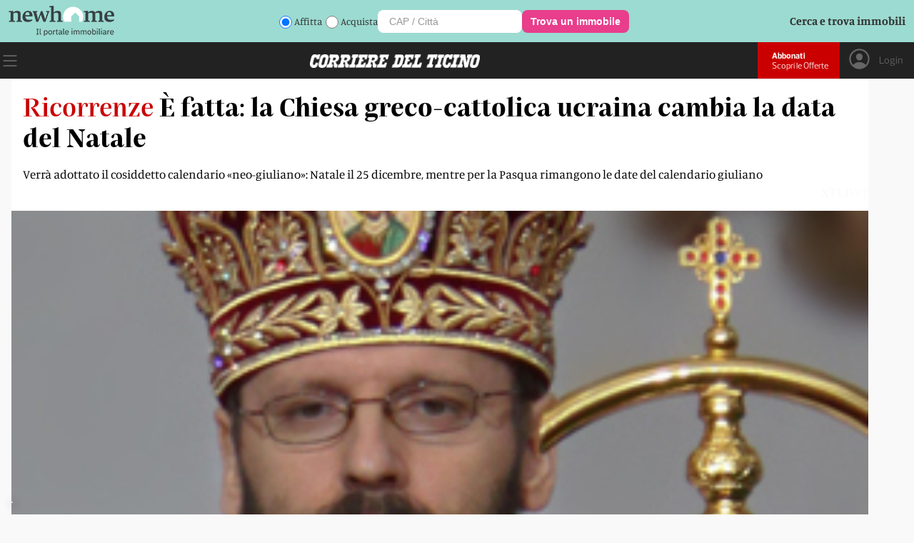

--- FILE ---
content_type: text/html; charset=utf-8
request_url: https://www.cdt.ch/news/e-fatta-la-chiesa-greco-cattolica-ucraina-cambia-la-data-del-natale-307331
body_size: 10935
content:
<!DOCTYPE html><html lang="it-IT"><head><link rel="shortcut icon" href="https://naxos-cdn01.gruppocdt.ch/cdt/system/favicon/favicon/cdt-favi.ico"/><link rel="stylesheet" href="https://cdn.plyr.io/3.7.3/plyr.css"/><meta name="viewport" content="width=device-width"/><meta charSet="utf-8"/><title>È fatta: la Chiesa greco-cattolica ucraina cambia la data del Natale </title><meta name="description" content="Verrà adottato il cosiddetto calendario «neo-giuliano»: Natale il 25 dicembre, mentre per la Pasqua rimangono le date del calendario giuliano"/><script src="/js/audienz.js"></script><script src="/js/iubenda.js?v=005"></script><script type="text/javascript" src="//cdn.iubenda.com/cs/tcf/stub-v2.js"></script><script type="text/javascript" src="//cdn.iubenda.com/cs/tcf/safe-tcf-v2.js"></script><script type="text/javascript" src="//cdn.iubenda.com/cs/iubenda_cs.js" charSet="UTF-8" async=""></script><script src="https://www.npttech.com/advertising.js"></script><link rel="canonical" href="https://www.cdt.ch/news/e-fatta-la-chiesa-greco-cattolica-ucraina-cambia-la-data-del-natale-307331"/><meta property="og:site_name" content="Corriere del Ticino"/><meta property="og:url" content="https://www.cdt.ch/news/e-fatta-la-chiesa-greco-cattolica-ucraina-cambia-la-data-del-natale-307331"/><meta property="og:locale" content="it_IT"/><meta property="fb:app_id" content="1047109139184740"/><meta property="og:type" content="article"/><meta property="og:title" content="È fatta: la Chiesa greco-cattolica ucraina cambia la data del Natale"/><meta property="og:description" content="Verrà adottato il cosiddetto calendario «neo-giuliano»: Natale il 25 dicembre, mentre per la Pasqua rimangono le date del calendario giuliano"/><meta property="og:image:secure_url" content="https://naxos-cdn01.gruppocdt.ch/cdt/stories/2023/02/06/960x640/116387e1-cd8b-4695-9c7f-f3619ddbcb46.jpeg"/><meta property="og:image" content="https://naxos-cdn01.gruppocdt.ch/cdt/stories/2023/02/06/960x640/116387e1-cd8b-4695-9c7f-f3619ddbcb46.jpeg"/><meta property="og:image:width" content="960"/><meta property="og:image:height" content="640"/><meta property="og:image:alt" content="È fatta: la Chiesa greco-cattolica ucraina cambia la data del Natale"/><meta property="article:published_time" content="2023-02-06T20:21:00+01:00"/><meta property="article:section" content="News"/><meta name="twitter:title" content="È fatta: la Chiesa greco-cattolica ucraina cambia la data del Natale"/><meta name="twitter:description" content="Verrà adottato il cosiddetto calendario «neo-giuliano»: Natale il 25 dicembre, mentre per la Pasqua rimangono le date del calendario giuliano"/><meta name="twitter:card" content="summary_large_image"/><meta name="twitter:image" content="https://naxos-cdn01.gruppocdt.ch/cdt/stories/2023/02/06/960x640/116387e1-cd8b-4695-9c7f-f3619ddbcb46.jpeg"/><meta name="cXenseParse:kicker" content="Ricorrenze"/><meta name="next-head-count" content="30"/><link rel="preload" href="/_next/static/css/1ab6ebe1044850510c3b.css" as="style"/><link rel="stylesheet" href="/_next/static/css/1ab6ebe1044850510c3b.css" data-n-g=""/><link rel="preload" href="/_next/static/css/6ffa889d0a00e3fa06a5.css" as="style"/><link rel="stylesheet" href="/_next/static/css/6ffa889d0a00e3fa06a5.css" data-n-p=""/><noscript data-n-css=""></noscript><script defer="" nomodule="" src="/_next/static/chunks/polyfills-a40ef1678bae11e696dba45124eadd70.js"></script><script src="//imasdk.googleapis.com/js/sdkloader/ima3.js" defer="" data-nscript="beforeInteractive"></script><script src="/_next/static/chunks/webpack-a69c15cb4a3591888575.js" defer=""></script><script src="/_next/static/chunks/framework-343071264e57376541e3.js" defer=""></script><script src="/_next/static/chunks/main-4560e297c6e55133c0d8.js" defer=""></script><script src="/_next/static/chunks/pages/_app-482c095b602400043eb4.js" defer=""></script><script src="/_next/static/chunks/75fc9c18-52f5522a2f0ef94f2066.js" defer=""></script><script src="/_next/static/chunks/d6e1aeb5-e8e05fbd3ce2621fe3d3.js" defer=""></script><script src="/_next/static/chunks/0c428ae2-f85d5290f32c503a7f4e.js" defer=""></script><script src="/_next/static/chunks/1bfc9850-3819cd2dc56c79ae01f3.js" defer=""></script><script src="/_next/static/chunks/d7eeaac4-0485bd43ebdba3203e92.js" defer=""></script><script src="/_next/static/chunks/ae51ba48-01720e65660d640d5ffd.js" defer=""></script><script src="/_next/static/chunks/31664189-1f8bd4b0034f2c036a15.js" defer=""></script><script src="/_next/static/chunks/c7773329-8bc463c0adf3aff532e5.js" defer=""></script><script src="/_next/static/chunks/9214-09a78cc661528e47d208.js" defer=""></script><script src="/_next/static/chunks/5675-0994c4e6cfd9f0a66aac.js" defer=""></script><script src="/_next/static/chunks/3013-fe51cc47e9cb52edb5ed.js" defer=""></script><script src="/_next/static/chunks/5863-1f42513bbeae206c6ca2.js" defer=""></script><script src="/_next/static/chunks/5304-1013aba22c261e91ce0c.js" defer=""></script><script src="/_next/static/chunks/5951-20424bc46487a2214b0e.js" defer=""></script><script src="/_next/static/chunks/1803-1021222091a0dbb3a2b7.js" defer=""></script><script src="/_next/static/chunks/7215-5ede0c8f8fc4592cb79e.js" defer=""></script><script src="/_next/static/chunks/528-95d7988cfd1563050c55.js" defer=""></script><script src="/_next/static/chunks/pages/%5Bsection%5D/%5Bsubsection%5D-8d7a76a36e78f216f30b.js" defer=""></script><script src="/_next/static/4LDYf_sQknMB0TvZe9Itb/_buildManifest.js" defer=""></script><script src="/_next/static/4LDYf_sQknMB0TvZe9Itb/_ssgManifest.js" defer=""></script><style id="__jsx-1273972790">#nprogress{pointer-events:none;}#nprogress .bar{background:#ca0000;position:fixed;z-index:9999;top:0;left:0;width:100%;height:3px;}#nprogress .peg{display:block;position:absolute;right:0px;width:100px;height:100%;box-shadow:0 0 10px #ca0000,0 0 5px #ca0000;opacity:1;-webkit-transform:rotate(3deg) translate(0px,-4px);-ms-transform:rotate(3deg) translate(0px,-4px);-webkit-transform:rotate(3deg) translate(0px,-4px);-ms-transform:rotate(3deg) translate(0px,-4px);transform:rotate(3deg) translate(0px,-4px);}#nprogress .spinner{display:block;position:fixed;z-index:1031;top:15px;right:15px;}#nprogress .spinner-icon{width:18px;height:18px;box-sizing:border-box;border:solid 2px transparent;border-top-color:#ca0000;border-left-color:#ca0000;border-radius:50%;-webkit-animation:nprogresss-spinner 400ms linear infinite;-webkit-animation:nprogress-spinner 400ms linear infinite;animation:nprogress-spinner 400ms linear infinite;}.nprogress-custom-parent{overflow:hidden;position:relative;}.nprogress-custom-parent #nprogress .spinner,.nprogress-custom-parent #nprogress .bar{position:absolute;}@-webkit-keyframes nprogress-spinner{0%{-webkit-transform:rotate(0deg);}100%{-webkit-transform:rotate(360deg);}}@-webkit-keyframes nprogress-spinner{0%{-webkit-transform:rotate(0deg);-ms-transform:rotate(0deg);transform:rotate(0deg);}100%{-webkit-transform:rotate(360deg);-ms-transform:rotate(360deg);transform:rotate(360deg);}}@keyframes nprogress-spinner{0%{-webkit-transform:rotate(0deg);-ms-transform:rotate(0deg);transform:rotate(0deg);}100%{-webkit-transform:rotate(360deg);-ms-transform:rotate(360deg);transform:rotate(360deg);}}</style></head><body><div id="__next"><div class="focus"><main class="promotional"><div class="box-modal hidden"><div style="padding-left:16px"><div class="hamburger" style="display:flex"><div style="cursor:pointer"><svg stroke="currentColor" fill="currentColor" stroke-width="0" viewBox="0 0 1024 1024" fill-rule="evenodd" style="width:50px;height:50px" height="1em" width="1em" xmlns="http://www.w3.org/2000/svg"><path d="M799.855 166.312c.023.007.043.018.084.059l57.69 57.69c.041.041.052.06.059.084a.118.118 0 0 1 0 .069c-.007.023-.018.042-.059.083L569.926 512l287.703 287.703c.041.04.052.06.059.083a.118.118 0 0 1 0 .07c-.007.022-.018.042-.059.083l-57.69 57.69c-.041.041-.06.052-.084.059a.118.118 0 0 1-.069 0c-.023-.007-.042-.018-.083-.059L512 569.926 224.297 857.629c-.04.041-.06.052-.083.059a.118.118 0 0 1-.07 0c-.022-.007-.042-.018-.083-.059l-57.69-57.69c-.041-.041-.052-.06-.059-.084a.118.118 0 0 1 0-.069c.007-.023.018-.042.059-.083L454.073 512 166.371 224.297c-.041-.04-.052-.06-.059-.083a.118.118 0 0 1 0-.07c.007-.022.018-.042.059-.083l57.69-57.69c.041-.041.06-.052.084-.059a.118.118 0 0 1 .069 0c.023.007.042.018.083.059L512 454.073l287.703-287.702c.04-.041.06-.052.083-.059a.118.118 0 0 1 .07 0Z"></path></svg></div></div></div><div class="user-detail logout"><div class="logout-btn no-margin"><a href="/abbonati">ABBONATI</a></div><div class="abbo-text">Possiedi già un abbonamento? Allora vai al<a href="/login">Login</a></div></div><div class="container"><div class="menu"><div class="menu-box"><div class="search-box"><form><input type="text" name="search" placeholder="Inserisci parola di ricerca..."/><div class="icon"><button><svg stroke="currentColor" fill="currentColor" stroke-width="0" viewBox="0 0 16 16" height="1em" width="1em" xmlns="http://www.w3.org/2000/svg"><path d="M11.742 10.344a6.5 6.5 0 1 0-1.397 1.398h-.001c.03.04.062.078.098.115l3.85 3.85a1 1 0 0 0 1.415-1.414l-3.85-3.85a1.007 1.007 0 0 0-.115-.1zM12 6.5a5.5 5.5 0 1 1-11 0 5.5 5.5 0 0 1 11 0z"></path></svg></button></div></form></div><div class="mobile"><div class="menu-list row space-between"><div class="list"><div class="my-collapsible"><div class="el main"><div class="label">News</div><div class="icon"><a href="/news"><svg stroke="currentColor" fill="currentColor" stroke-width="0" viewBox="0 0 16 16" height="1em" width="1em" xmlns="http://www.w3.org/2000/svg"><path fill-rule="evenodd" d="M4 8a.5.5 0 0 1 .5-.5h5.793L8.146 5.354a.5.5 0 1 1 .708-.708l3 3a.5.5 0 0 1 0 .708l-3 3a.5.5 0 0 1-.708-.708L10.293 8.5H4.5A.5.5 0 0 1 4 8z"></path></svg></a></div></div><div class="my-collapsible__content"><div class="my-collapsible__content-inner"><a href="/news/mondo"><div class="el">Mondo</div></a><a href="/news/svizzera"><div class="el">Svizzera</div></a><a href="/news/ticino"><div class="el">Ticino</div></a><a href="/news/economia"><div class="el">Economia</div></a></div></div></div></div><div class="list"><div class="my-collapsible"><div class="el main"><div class="label">Opinioni</div><div class="icon"><a href="/opinioni"><svg stroke="currentColor" fill="currentColor" stroke-width="0" viewBox="0 0 16 16" height="1em" width="1em" xmlns="http://www.w3.org/2000/svg"><path fill-rule="evenodd" d="M4 8a.5.5 0 0 1 .5-.5h5.793L8.146 5.354a.5.5 0 1 1 .708-.708l3 3a.5.5 0 0 1 0 .708l-3 3a.5.5 0 0 1-.708-.708L10.293 8.5H4.5A.5.5 0 0 1 4 8z"></path></svg></a></div></div><div class="my-collapsible__content"><div class="my-collapsible__content-inner"><a href="/opinioni/editoriali"><div class="el">Editoriali</div></a><a href="/opinioni/commenti"><div class="el">Commenti</div></a></div></div></div></div><div class="list"><div class="my-collapsible"><div class="el main"><div class="label">Sport</div><div class="icon"><a href="/sport"><svg stroke="currentColor" fill="currentColor" stroke-width="0" viewBox="0 0 16 16" height="1em" width="1em" xmlns="http://www.w3.org/2000/svg"><path fill-rule="evenodd" d="M4 8a.5.5 0 0 1 .5-.5h5.793L8.146 5.354a.5.5 0 1 1 .708-.708l3 3a.5.5 0 0 1 0 .708l-3 3a.5.5 0 0 1-.708-.708L10.293 8.5H4.5A.5.5 0 0 1 4 8z"></path></svg></a></div></div><div class="my-collapsible__content"><div class="my-collapsible__content-inner"><a href="/sport/calcio"><div class="el">Calcio</div></a><a href="/sport/calcio-ticinese"><div class="el">Calcio Ticinese</div></a><a href="/sport/la-casa-dellhockey"><div class="el">La Casa dell&#x27;Hockey</div></a><a href="/sport/eco-dello-sport"><div class="el">Eco dello Sport</div></a><a href="/sport/tennis"><div class="el">Tennis</div></a><a href="/sport/sci"><div class="el">Sci</div></a><a href="/sport/basket"><div class="el">Basket</div></a><a href="/sport/motori"><div class="el">Motori</div></a></div></div></div></div><div class="list"><div class="my-collapsible"><div class="el main"><div class="label">Società</div><div class="icon"><a href="/societa"><svg stroke="currentColor" fill="currentColor" stroke-width="0" viewBox="0 0 16 16" height="1em" width="1em" xmlns="http://www.w3.org/2000/svg"><path fill-rule="evenodd" d="M4 8a.5.5 0 0 1 .5-.5h5.793L8.146 5.354a.5.5 0 1 1 .708-.708l3 3a.5.5 0 0 1 0 .708l-3 3a.5.5 0 0 1-.708-.708L10.293 8.5H4.5A.5.5 0 0 1 4 8z"></path></svg></a></div></div><div class="my-collapsible__content"><div class="my-collapsible__content-inner"><a href="/societa/storie-di-vita"><div class="el">Storie di Vita</div></a><a href="/societa/scienza"><div class="el">Scienza</div></a><a href="/societa/ambiente"><div class="el">Ambiente</div></a><a href="/societa/arte-e-mostre"><div class="el">Arte e Mostre</div></a><a href="/societa/spettacoli"><div class="el">Spettacoli</div></a><a href="/societa/libri"><div class="el">Libri</div></a><a href="/societa/musica"><div class="el">Musica</div></a><a href="/societa/cinema"><div class="el">Cinema</div></a><a href="/societa/televisione"><div class="el">Televisione</div></a><a href="/societa/videogiochi"><div class="el">Videogiochi</div></a></div></div></div></div><div class="list"><div class="my-collapsible"><div class="el main"><div class="label">Lifestyle</div><div class="icon"><a href="/lifestyle"><svg stroke="currentColor" fill="currentColor" stroke-width="0" viewBox="0 0 16 16" height="1em" width="1em" xmlns="http://www.w3.org/2000/svg"><path fill-rule="evenodd" d="M4 8a.5.5 0 0 1 .5-.5h5.793L8.146 5.354a.5.5 0 1 1 .708-.708l3 3a.5.5 0 0 1 0 .708l-3 3a.5.5 0 0 1-.708-.708L10.293 8.5H4.5A.5.5 0 0 1 4 8z"></path></svg></a></div></div><div class="my-collapsible__content"><div class="my-collapsible__content-inner"><a href="/lifestyle/animali"><div class="el">Animali</div></a><a href="/lifestyle/benessere"><div class="el">Benessere</div></a><a href="/lifestyle/casa"><div class="el">Casa</div></a><a href="/lifestyle/gusto"><div class="el">Gusto</div></a><a href="/lifestyle/mobilita"><div class="el">Mobilità</div></a><a href="/lifestyle/portafoglio"><div class="el">Portafoglio</div></a><a href="/lifestyle/moda"><div class="el">Moda</div></a><a href="/lifestyle/sport-per-tutti"><div class="el">Sport per tutti</div></a><a href="/lifestyle/tecnologia"><div class="el">Tecnologia</div></a><a href="/lifestyle/viaggiare"><div class="el">Viaggiare</div></a><a href="/lifestyle/scopri-il-ticino"><div class="el">Scopri il Ticino</div></a><a href="/lifestyle/viaggi-di-gio"><div class="el">Viaggi di Giò</div></a><a href="/lifestyle/orologeria"><div class="el">Orologeria</div></a></div></div></div></div></div><div class="menu-list row space-between red"><div class="list"><div class="my-collapsible"><div class="el main"><div class="label">Multimedia</div><div class="icon"><svg stroke="currentColor" fill="currentColor" stroke-width="0" viewBox="0 0 16 16" height="1em" width="1em" xmlns="http://www.w3.org/2000/svg"><path fill-rule="evenodd" d="M4 8a.5.5 0 0 1 .5-.5h5.793L8.146 5.354a.5.5 0 1 1 .708-.708l3 3a.5.5 0 0 1 0 .708l-3 3a.5.5 0 0 1-.708-.708L10.293 8.5H4.5A.5.5 0 0 1 4 8z"></path></svg></div></div><div class="my-collapsible__content"><div class="my-collapsible__content-inner"><a href="/multimedia/video"><div class="el">Video</div></a><a href="/multimedia/podcast"><div class="el">Podcast</div></a></div></div></div></div><div class="list"><div class="my-collapsible"><div class="el main"><div class="label">Servizi</div><div class="icon"><svg stroke="currentColor" fill="currentColor" stroke-width="0" viewBox="0 0 16 16" height="1em" width="1em" xmlns="http://www.w3.org/2000/svg"><path fill-rule="evenodd" d="M4 8a.5.5 0 0 1 .5-.5h5.793L8.146 5.354a.5.5 0 1 1 .708-.708l3 3a.5.5 0 0 1 0 .708l-3 3a.5.5 0 0 1-.708-.708L10.293 8.5H4.5A.5.5 0 0 1 4 8z"></path></svg></div></div><div class="my-collapsible__content"><div class="my-collapsible__content-inner"><a href="/contatti"><div class="el">Contatti</div></a><a href="https://mediatimarketing.ch"><div class="el">Pubblicità</div></a><a href="https://www.cdt.ch/cdt-club"><div class="el">CdT Club Card</div></a><a href="https://viaggi.cdt.ch"><div class="el">Viaggi del Corriere</div></a><a href="https://lavoro.cdt.ch"><div class="el">Lavoro</div></a><a href="https://funebri.cdt.ch"><div class="el">Funebri</div></a></div></div></div></div><div class="list"><div class="my-collapsible"><div class="el main"><div class="label">Prodotti</div><div class="icon"><svg stroke="currentColor" fill="currentColor" stroke-width="0" viewBox="0 0 16 16" height="1em" width="1em" xmlns="http://www.w3.org/2000/svg"><path fill-rule="evenodd" d="M4 8a.5.5 0 0 1 .5-.5h5.793L8.146 5.354a.5.5 0 1 1 .708-.708l3 3a.5.5 0 0 1 0 .708l-3 3a.5.5 0 0 1-.708-.708L10.293 8.5H4.5A.5.5 0 0 1 4 8z"></path></svg></div></div><div class="my-collapsible__content"><div class="my-collapsible__content-inner"><a href="/prodotti/cdt-weekend"><div class="el">CdT Weekend</div></a><a href="https://archiviostorico.cdt.ch"><div class="el">Archivio Storico</div></a><a href="https://www.centrostampaticino.ch/shop-libri/"><div class="el">Edizioni San Giorgio</div></a><a href="/prodotti/il-corriere-in-tv"><div class="el">Il Corriere in TV</div></a><a href="/altro/infoaziende"><div class="el">Infoaziende</div></a></div></div></div></div><div class="list"><div class="my-collapsible"><div class="el main"><div class="label">Social</div><div class="icon"><svg stroke="currentColor" fill="currentColor" stroke-width="0" viewBox="0 0 16 16" height="1em" width="1em" xmlns="http://www.w3.org/2000/svg"><path fill-rule="evenodd" d="M4 8a.5.5 0 0 1 .5-.5h5.793L8.146 5.354a.5.5 0 1 1 .708-.708l3 3a.5.5 0 0 1 0 .708l-3 3a.5.5 0 0 1-.708-.708L10.293 8.5H4.5A.5.5 0 0 1 4 8z"></path></svg></div></div><div class="my-collapsible__content"><div class="my-collapsible__content-inner"><a href="https://www.facebook.com/corrieredelticino"><div class="el">Facebook</div></a><a href="https://www.instagram.com/corrieredelticino"><div class="el">Instagram</div></a><a href="https://twitter.com/CdT_Online"><div class="el">Twitter</div></a><a href="https://www.youtube.com/channel/UCVMn7t7ji9oAnMyVNWD7FWA"><div class="el">YouTube</div></a></div></div></div></div><div class="list"><div class="my-collapsible"><div class="el main"><div class="label">App</div><div class="icon"><svg stroke="currentColor" fill="currentColor" stroke-width="0" viewBox="0 0 16 16" height="1em" width="1em" xmlns="http://www.w3.org/2000/svg"><path fill-rule="evenodd" d="M4 8a.5.5 0 0 1 .5-.5h5.793L8.146 5.354a.5.5 0 1 1 .708-.708l3 3a.5.5 0 0 1 0 .708l-3 3a.5.5 0 0 1-.708-.708L10.293 8.5H4.5A.5.5 0 0 1 4 8z"></path></svg></div></div><div class="my-collapsible__content"><div class="my-collapsible__content-inner"><a href="https://apps.apple.com/ch/app/cdt-live/id501635482?l=it"><div class="el">CdT Live iOS</div></a><a href="https://play.google.com/store/apps/details?id=ch.gruppocdt.cdtlive&amp;hl=it&amp;gl=US"><div class="el">CdT Live Android</div></a><a href="https://apps.apple.com/ch/app/cdt-digital/id391355824?l=it"><div class="el">CdT E-paper – iOS</div></a><a href="https://play.google.com/store/apps/details?id=ch.cdt.corrieredelticino&amp;hl=it&amp;gl=US"><div class="el">CdT E-paper – Android</div></a></div></div></div></div><div class="list"><div class="my-collapsible"><div class="el main"><div class="label">Gruppo Corriere del Ticino</div><div class="icon"><svg stroke="currentColor" fill="currentColor" stroke-width="0" viewBox="0 0 16 16" height="1em" width="1em" xmlns="http://www.w3.org/2000/svg"><path fill-rule="evenodd" d="M4 8a.5.5 0 0 1 .5-.5h5.793L8.146 5.354a.5.5 0 1 1 .708-.708l3 3a.5.5 0 0 1 0 .708l-3 3a.5.5 0 0 1-.708-.708L10.293 8.5H4.5A.5.5 0 0 1 4 8z"></path></svg></div></div><div class="my-collapsible__content"><div class="my-collapsible__content-inner"><a href="https://gruppocdt.ch"><div class="el">La Fondazione</div></a><a href="http://teleticino.ch"><div class="el">Teleticino</div></a><a href="https://radio3i.ch"><div class="el">Radio3i</div></a><a href="https://ticinonews.ch"><div class="el">Ticinonews</div></a><a href="http://www.tessinerzeitung.ch/de/home.php"><div class="el">Tessiner Zeitung</div></a><a href="/condizioni-di-utilizzo"><div class="el">Condizioni di Utilizzo</div></a><a href="/condizioni-di-vendita"><div class="el">Condizioni di Vendita</div></a></div></div></div></div></div></div></div></div></div></div><div class="cdt-box row "><div class="center"><div class="wideboard"><div class="adv-margin" id="adnz_wideboard_1"></div></div><div class="container"><div class="container-article variant-base"><article style="flex-direction:column"><div class="top"><div class="content "><div class="wrap "><div class="title"><span class="occhiel">Ricorrenze</span><h1>È fatta: la Chiesa greco-cattolica ucraina cambia la data del Natale</h1></div><div class="subtitle" style="color:inherit"><div class="ctx">Verrà adottato il cosiddetto calendario «neo-giuliano»: Natale il 25 dicembre, mentre per la Pasqua rimangono le date del calendario giuliano</div></div></div><div class="watermark_watermark__2H9xB null"></div><div class="img-container "><img loading="lazy" src="https://naxos-cdn01.gruppocdt.ch/cdt/stories/2023/02/06/1920x1080/116387e1-cd8b-4695-9c7f-f3619ddbcb46.jpeg" style="width:100%"/></div><div class="caption">© Wikipedia<!-- --> </div></div></div><div class="mid"><div class="content row fix-row"><div class="left row fix-row"><div class="author-info "><div class="name"><span>Ats</span></div><div class="art-date">06.02.2023 20:21</div></div></div><div class="right row fix-row"><div class="socials-custom"><div class="btn-social facebook"><a target="_blank" href="https://www.facebook.com/sharer/sharer.php?u=https://www.cdt.ch/news/e-fatta-la-chiesa-greco-cattolica-ucraina-cambia-la-data-del-natale-307331"><svg stroke="currentColor" fill="currentColor" stroke-width="0" viewBox="0 0 448 512" height="1em" width="1em" xmlns="http://www.w3.org/2000/svg"><path d="M400 32H48A48 48 0 0 0 0 80v352a48 48 0 0 0 48 48h137.25V327.69h-63V256h63v-54.64c0-62.15 37-96.48 93.67-96.48 27.14 0 55.52 4.84 55.52 4.84v61h-31.27c-30.81 0-40.42 19.12-40.42 38.73V256h68.78l-11 71.69h-57.78V480H400a48 48 0 0 0 48-48V80a48 48 0 0 0-48-48z"></path></svg></a></div><div class="btn-social x"><a target="_blank" href="https://twitter.com/intent/tweet?text=307331&amp;url=https://www.cdt.ch/news/e-fatta-la-chiesa-greco-cattolica-ucraina-cambia-la-data-del-natale-307331"><svg stroke="currentColor" fill="currentColor" stroke-width="0" viewBox="0 0 448 512" height="1em" width="1em" xmlns="http://www.w3.org/2000/svg"><path d="M64 32C28.7 32 0 60.7 0 96V416c0 35.3 28.7 64 64 64H384c35.3 0 64-28.7 64-64V96c0-35.3-28.7-64-64-64H64zm297.1 84L257.3 234.6 379.4 396H283.8L209 298.1 123.3 396H75.8l111-126.9L69.7 116h98l67.7 89.5L313.6 116h47.5zM323.3 367.6L153.4 142.9H125.1L296.9 367.6h26.3z"></path></svg></a></div><div class="btn-social whatsapp"><a target="_blank" href="https://web.whatsapp.com/send?text=https://www.cdt.ch/news/e-fatta-la-chiesa-greco-cattolica-ucraina-cambia-la-data-del-natale-307331
				"><svg stroke="currentColor" fill="currentColor" stroke-width="0" viewBox="0 0 448 512" height="1em" width="1em" xmlns="http://www.w3.org/2000/svg"><path d="M224 122.8c-72.7 0-131.8 59.1-131.9 131.8 0 24.9 7 49.2 20.2 70.1l3.1 5-13.3 48.6 49.9-13.1 4.8 2.9c20.2 12 43.4 18.4 67.1 18.4h.1c72.6 0 133.3-59.1 133.3-131.8 0-35.2-15.2-68.3-40.1-93.2-25-25-58-38.7-93.2-38.7zm77.5 188.4c-3.3 9.3-19.1 17.7-26.7 18.8-12.6 1.9-22.4.9-47.5-9.9-39.7-17.2-65.7-57.2-67.7-59.8-2-2.6-16.2-21.5-16.2-41s10.2-29.1 13.9-33.1c3.6-4 7.9-5 10.6-5 2.6 0 5.3 0 7.6.1 2.4.1 5.7-.9 8.9 6.8 3.3 7.9 11.2 27.4 12.2 29.4s1.7 4.3.3 6.9c-7.6 15.2-15.7 14.6-11.6 21.6 15.3 26.3 30.6 35.4 53.9 47.1 4 2 6.3 1.7 8.6-1 2.3-2.6 9.9-11.6 12.5-15.5 2.6-4 5.3-3.3 8.9-2 3.6 1.3 23.1 10.9 27.1 12.9s6.6 3 7.6 4.6c.9 1.9.9 9.9-2.4 19.1zM400 32H48C21.5 32 0 53.5 0 80v352c0 26.5 21.5 48 48 48h352c26.5 0 48-21.5 48-48V80c0-26.5-21.5-48-48-48zM223.9 413.2c-26.6 0-52.7-6.7-75.8-19.3L64 416l22.5-82.2c-13.9-24-21.2-51.3-21.2-79.3C65.4 167.1 136.5 96 223.9 96c42.4 0 82.2 16.5 112.2 46.5 29.9 30 47.9 69.8 47.9 112.2 0 87.4-72.7 158.5-160.1 158.5z"></path></svg></a></div></div></div></div></div><div class="bot"><div class="content"><div class="info-row"></div><div class="text"><div class="text"><div class="row-comps"><div class="paragraph comps"><p>La Chiesa greco-cattolica ucraina cambia ufficialmente la data del Natale: dal 2023 sarà celebrato il 25 dicembre, e non più il 7 gennaio, data che li accomunava agli ortodossi. Lo ha annunciato oggi l&#x27;arcivescovo maggiore di Kiev Sviatoslav Shevchuk, spiegando che il cambio del calendario partirà il primo settembre.</p></div></div><div class="adnz_infeed"></div><div id="piano-article-container"></div><div class="row-comps"><div class="paragraph comps"><p>La richiesta di rivedere la data di una delle feste più importanti per i cristiani c&#x27;era già da tempo da parte dei fedeli ma «la guerra ha accelerato il processo di decisione», spiegano dalla Chiesa ucraina. «Una decisione storica» è stata definita dallo stesso Shevchuk.</p></div></div><div class="row-comps"><div class="paragraph comps"><p>Fonti della Chiesa greco-cattolica ucraina spiegano che verrà adottato il cosiddetto calendario «neo-giuliano», secondo il quale per le feste legate al Natale si adottano le date del calendario gregoriano (quello seguito dai cattolici), mentre per la Pasqua rimangono le date del calendario giuliano. Ma questo è per una fase transitoria.</p></div></div><div class="adnz_infeed"></div><div class="row-comps"><div class="paragraph comps"><p>Sulla data della Pasqua c&#x27;è infatti una riflessione più ampia e nel 2025, quando si celebreranno i 1700 anni del Concilio di Nicea, potrebbe essere presa una decisione per riunificare la data della Pasqua non solo all&#x27;interno della galassia cattolica ma anche tra cattolici e ortodossi. Un percorso in questa direzione è stato annunciato nei mesi scorsi dal Patriarca ecumenico di Costantinopoli Bartolomeo. E anche Papa Francesco più volte ha auspicato questa riunificazione della data della Pasqua per tutti i cristiani.</p></div></div><div class="row-comps"><div class="paragraph comps"><p>Tornando invece alla Chiesa cattolica ucraina di rito bizantino, viene data la possibilità di mantenere, anche per il Natale, la vecchia data del 7 gennaio, alle parrocchie che non se la sentiranno di cambiare subito ma dovranno avere «l&#x27;autorizzazione del vescovo locale» e comunque dovranno adeguarsi alla nuova data del 25 dicembre entro il 2025.</p></div></div><div class="adnz_infeed"></div><div class="row-comps"><div class="paragraph comps"><p>Questo 2023 vedrà dunque la celebrazione di &#x27;due Natali&#x27; per la Chiesa greco-cattolica ucraina. Era infatti stato celebrato un mese fa, il 7 gennaio, e verrà celebrato nuovamente il 25 dicembre, ma sarà poi definitivamente quest&#x27;ultima la data per gli anni successivi.</p></div></div></div></div></div></div></article></div><div class="generics container"><script src="https://cdn-eu.piano.io/api/tinypass.min.js"></script><div id="piano-widget"></div><div id="piano-bottom-ribbon"></div><div><script type="application/ld+json">{"@context":"https://schema.org","@type":"NewsArticle","mainEntityOfPage":"https://www.cdt.ch/news/e-fatta-la-chiesa-greco-cattolica-ucraina-cambia-la-data-del-natale-307331","headline":"È fatta: la Chiesa greco-cattolica ucraina cambia la data del Natale","datePublished":"2023-02-06T20:21:00+01:00","dateModified":"2023-02-06T20:21:00+01:00","publisher":{"@type":"Organization","@id":"https://www.cdt.ch","name":"Corriere del Ticino","logo":{"@type":"ImageObject","url":"https://static.gruppocdt.ch/shared-files/miscellaneous/cdt-logo.svg"}},"image":{"@type":"ImageObject","url":"https://naxos-cdn01.gruppocdt.ch/cdt/stories/2023/02/06/1920x1080/116387e1-cd8b-4695-9c7f-f3619ddbcb46.jpeg"},"isAccessibleForFree":true,"about":[{"type":"Thing","name":"News"},{"type":"Thing","name":"Mondo"}],"author":[{"@type":"Person","name":"Ats"}]}</script></div><div id="piano-end-of-article"></div><div class="adv-margin"><div id="adnz_wideboard_3"></div></div><div class="adv-margin" id="adnz_businessclick_11"></div></div></div><footer><div class="bottom flusso "><div class="row-1 row "><div class="label">@CdT.ch - Riproduzione riservata | Via Industria 6933 Muzzano (Lugano) - Tel 091 960 31 31</div><div class="row"><div class="label"><a href="https://privacy.gruppocdt.ch/it/privacy-policy/web/cdt-ch" target="_blank">Privacy Policy</a></div><div class="label">  |  </div><div class="label"><a href="https://privacy.gruppocdt.ch/it/cookie-policy/web/cdt-ch" target="_blank">Cookie Policy</a></div><div class="label">  |  </div><div class="label"><a href="#" class="iubenda-cs-preferences-link"> <!-- -->Le tue preferenze relative alla privacy</a></div></div><div><div style="display:inline-block;max-width:100%;overflow:hidden;position:relative;box-sizing:border-box;margin:0"><div style="box-sizing:border-box;display:block;max-width:100%"><img style="max-width:100%;display:block;margin:0;border:none;padding:0" alt="" aria-hidden="true" src="[data-uri]"/></div><img alt="Logo Footer" src="[data-uri]" decoding="async" data-nimg="intrinsic" class="logo" style="position:absolute;top:0;left:0;bottom:0;right:0;box-sizing:border-box;padding:0;border:none;margin:auto;display:block;width:0;height:0;min-width:100%;max-width:100%;min-height:100%;max-height:100%"/><noscript><img alt="Logo Footer" srcSet="/_next/image?url=https%3A%2F%2Fstatic.gruppocdt.ch%2Fshared-files%2Fmiscellaneous%2Fcdt-logo.svg&amp;w=256&amp;q=75 1x, /_next/image?url=https%3A%2F%2Fstatic.gruppocdt.ch%2Fshared-files%2Fmiscellaneous%2Fcdt-logo.svg&amp;w=384&amp;q=75 2x" src="/_next/image?url=https%3A%2F%2Fstatic.gruppocdt.ch%2Fshared-files%2Fmiscellaneous%2Fcdt-logo.svg&amp;w=384&amp;q=75" decoding="async" data-nimg="intrinsic" style="position:absolute;top:0;left:0;bottom:0;right:0;box-sizing:border-box;padding:0;border:none;margin:auto;display:block;width:0;height:0;min-width:100%;max-width:100%;min-height:100%;max-height:100%" class="logo" loading="lazy"/></noscript></div></div></div><div class="row-2"><div class="list"><div class="main">Multimedia</div><div class="sub"><a target="_self" href="/multimedia/video">Video</a></div><div class="sub"><a target="_self" href="/multimedia/podcast">Podcast</a></div></div><div class="list"><div class="main">Servizi</div><div class="sub"><a target="_self" href="/contatti">Contatti</a></div><div class="sub"><a target="_blank" href="https://mediatimarketing.ch">Pubblicità</a></div><div class="sub"><a target="_blank" href="https://www.cdt.ch/cdt-club">CdT Club Card</a></div><div class="sub"><a target="_blank" href="https://viaggi.cdt.ch">Viaggi del Corriere</a></div><div class="sub"><a target="_blank" href="https://lavoro.cdt.ch">Lavoro</a></div><div class="sub"><a target="_blank" href="https://funebri.cdt.ch">Funebri</a></div></div><div class="list"><div class="main">Prodotti</div><div class="sub"><a target="_self" href="/prodotti/cdt-weekend">CdT Weekend</a></div><div class="sub"><a target="_blank" href="https://archiviostorico.cdt.ch">Archivio Storico</a></div><div class="sub"><a target="_blank" href="https://www.centrostampaticino.ch/shop-libri/">Edizioni San Giorgio</a></div><div class="sub"><a target="_self" href="/prodotti/il-corriere-in-tv">Il Corriere in TV</a></div><div class="sub"><a target="_self" href="/altro/infoaziende">Infoaziende</a></div></div><div class="list"><div class="main">Social</div><div class="sub"><a target="_blank" href="https://www.facebook.com/corrieredelticino">Facebook</a></div><div class="sub"><a target="_blank" href="https://www.instagram.com/corrieredelticino">Instagram</a></div><div class="sub"><a target="_blank" href="https://twitter.com/CdT_Online">Twitter</a></div><div class="sub"><a target="_blank" href="https://www.youtube.com/channel/UCVMn7t7ji9oAnMyVNWD7FWA">YouTube</a></div></div><div class="list"><div class="main">App</div><div class="sub"><a target="_blank" href="https://apps.apple.com/ch/app/cdt-live/id501635482?l=it">CdT Live iOS</a></div><div class="sub"><a target="_blank" href="https://play.google.com/store/apps/details?id=ch.gruppocdt.cdtlive&amp;hl=it&amp;gl=US">CdT Live Android</a></div><div class="sub"><a target="_blank" href="https://apps.apple.com/ch/app/cdt-digital/id391355824?l=it">CdT E-paper – iOS</a></div><div class="sub"><a target="_blank" href="https://play.google.com/store/apps/details?id=ch.cdt.corrieredelticino&amp;hl=it&amp;gl=US">CdT E-paper – Android</a></div></div><div class="list"><div class="main">Gruppo Corriere del Ticino</div><div class="sub"><a target="_blank" href="https://gruppocdt.ch">La Fondazione</a></div><div class="sub"><a target="_blank" href="http://teleticino.ch">Teleticino</a></div><div class="sub"><a target="_blank" href="https://radio3i.ch">Radio3i</a></div><div class="sub"><a target="_blank" href="https://ticinonews.ch">Ticinonews</a></div><div class="sub"><a target="_blank" href="http://www.tessinerzeitung.ch/de/home.php">Tessiner Zeitung</a></div><div class="sub"><a target="_self" href="/condizioni-di-utilizzo">Condizioni di Utilizzo</a></div><div class="sub"><a target="_blank" href="/condizioni-di-vendita">Condizioni di Vendita</a></div></div></div></div></footer></div><div class="skyscreeper"><div class="right-ads"><div id="adnz_halfpage_1"></div></div></div></div></main></div></div><script id="__NEXT_DATA__" type="application/json">{"props":{"pageProps":{"data":{"id":307331,"kicker":"Ricorrenze","title":"È fatta: la Chiesa greco-cattolica ucraina cambia la data del Natale","subtitle":"Verrà adottato il cosiddetto calendario «neo-giuliano»: Natale il 25 dicembre, mentre per la Pasqua rimangono le date del calendario giuliano","cover":{"nocover":false,"1920x1080":"https://naxos-cdn01.gruppocdt.ch/cdt/stories/2023/02/06/1920x1080/116387e1-cd8b-4695-9c7f-f3619ddbcb46.jpeg","960x640":"https://naxos-cdn01.gruppocdt.ch/cdt/stories/2023/02/06/960x640/116387e1-cd8b-4695-9c7f-f3619ddbcb46.jpeg","512x512":"https://naxos-cdn01.gruppocdt.ch/cdt/stories/2023/02/06/512x512/116387e1-cd8b-4695-9c7f-f3619ddbcb46.jpeg"},"cover_advanced":null,"caption":"© Wikipedia","content":{"time":1675711276641,"blocks":[{"id":"27h1ngOtjx","data":{"text":"La Chiesa greco-cattolica ucraina cambia ufficialmente la data del Natale: dal 2023 sarà celebrato il 25 dicembre, e non più il 7 gennaio, data che li accomunava agli ortodossi. Lo ha annunciato oggi l'arcivescovo maggiore di Kiev Sviatoslav Shevchuk, spiegando che il cambio del calendario partirà il primo settembre."},"type":"paragraph"},{"type":"banner","placementID":14460918},{"id":"xV2DCfSVWD","data":{"text":"La richiesta di rivedere la data di una delle feste più importanti per i cristiani c'era già da tempo da parte dei fedeli ma «la guerra ha accelerato il processo di decisione», spiegano dalla Chiesa ucraina. «Una decisione storica» è stata definita dallo stesso Shevchuk."},"type":"paragraph"},{"id":"R2BvdqdTZc","data":{"text":"Fonti della Chiesa greco-cattolica ucraina spiegano che verrà adottato il cosiddetto calendario «neo-giuliano», secondo il quale per le feste legate al Natale si adottano le date del calendario gregoriano (quello seguito dai cattolici), mentre per la Pasqua rimangono le date del calendario giuliano. Ma questo è per una fase transitoria."},"type":"paragraph"},{"type":"banner","placementID":14460918},{"id":"XCpGfFYmNa","data":{"text":"Sulla data della Pasqua c'è infatti una riflessione più ampia e nel 2025, quando si celebreranno i 1700 anni del Concilio di Nicea, potrebbe essere presa una decisione per riunificare la data della Pasqua non solo all'interno della galassia cattolica ma anche tra cattolici e ortodossi. Un percorso in questa direzione è stato annunciato nei mesi scorsi dal Patriarca ecumenico di Costantinopoli Bartolomeo. E anche Papa Francesco più volte ha auspicato questa riunificazione della data della Pasqua per tutti i cristiani."},"type":"paragraph"},{"id":"90oHYpgEqi","data":{"text":"Tornando invece alla Chiesa cattolica ucraina di rito bizantino, viene data la possibilità di mantenere, anche per il Natale, la vecchia data del 7 gennaio, alle parrocchie che non se la sentiranno di cambiare subito ma dovranno avere «l'autorizzazione del vescovo locale» e comunque dovranno adeguarsi alla nuova data del 25 dicembre entro il 2025."},"type":"paragraph"},{"type":"banner","placementID":14460918},{"id":"DltJVXHX7d","data":{"text":"Questo 2023 vedrà dunque la celebrazione di 'due Natali' per la Chiesa greco-cattolica ucraina. Era infatti stato celebrato un mese fa, il 7 gennaio, e verrà celebrato nuovamente il 25 dicembre, ma sarà poi definitivamente quest'ultima la data per gli anni successivi."},"type":"paragraph"}],"version":"2.25.0"},"model":"standard","paywall":false,"live":false,"live_type":null,"published_at":{"split":{"date":"06.02.2023","time":"20:21"},"timestamp":1675711260,"human":"06.02.2023 20:21","ISO8601":"2023-02-06T20:21:00+01:00","rcf2822":"Mon, 06 Feb 2023 20:21:00 +0100"},"migration_id":null,"metadata":null,"source":null,"updated_at":"2023-02-06T20:21:17.000000Z","URL":"/news/e-fatta-la-chiesa-greco-cattolica-ucraina-cambia-la-data-del-natale-307331","features":[],"live_stories":null,"is_scheduled":false,"content_textual_only":"La Chiesa greco-cattolica ucraina cambia ufficialmente la data del Natale: dal 2023 sarà celebrato il 25 dicembre, e non più il 7 gennaio, data che li accomunava agli ortodossi. Lo ha annunciato oggi l'arcivescovo maggiore di Kiev Sviatoslav Shevchuk, spiegando che il cambio del calendario partirà il primo settembre.\n\rLa richiesta di rivedere la data di una delle feste più importanti per i cristiani c'era già da tempo da parte dei fedeli ma «la guerra ha accelerato il processo di decisione», spiegano dalla Chiesa ucraina. «Una decisione storica» è stata definita dallo stesso Shevchuk.\n\rFonti della Chiesa greco-cattolica ucraina spiegano che verrà adottato il cosiddetto calendario «neo-giuliano», secondo il quale per le feste legate al Natale si adottano le date del calendario gregoriano (quello seguito dai cattolici), mentre per la Pasqua rimangono le date del calendario giuliano. Ma questo è per una fase transitoria.\n\rSulla data della Pasqua c'è infatti una riflessione più ampia e nel 2025, quando si celebreranno i 1700 anni del Concilio di Nicea, potrebbe essere presa una decisione per riunificare la data della Pasqua non solo all'interno della galassia cattolica ma anche tra cattolici e ortodossi. Un percorso in questa direzione è stato annunciato nei mesi scorsi dal Patriarca ecumenico di Costantinopoli Bartolomeo. E anche Papa Francesco più volte ha auspicato questa riunificazione della data della Pasqua per tutti i cristiani.\n\rTornando invece alla Chiesa cattolica ucraina di rito bizantino, viene data la possibilità di mantenere, anche per il Natale, la vecchia data del 7 gennaio, alle parrocchie che non se la sentiranno di cambiare subito ma dovranno avere «l'autorizzazione del vescovo locale» e comunque dovranno adeguarsi alla nuova data del 25 dicembre entro il 2025.\n\rQuesto 2023 vedrà dunque la celebrazione di 'due Natali' per la Chiesa greco-cattolica ucraina. Era infatti stato celebrato un mese fa, il 7 gennaio, e verrà celebrato nuovamente il 25 dicembre, ma sarà poi definitivamente quest'ultima la data per gli anni successivi.","journalists":[{"id":11,"name":"Ats","public_email":null,"public_twitter":null,"bio":null,"is_showcase":false,"is_collaborator":0,"role":"operator","picture":{"nocover":true,"512x512":"https://naxos-cdn01.gruppocdt.ch/cdt/journalists/placeholders/512x512.png","1024x1024":"https://naxos-cdn01.gruppocdt.ch/cdt/journalists/placeholders/1024x1024.png"},"pageURL":null}],"sections":[{"id":1,"name":"News","slug":"news","model":"standard","config":null,"path":"News","URL":"/news","section_type":"parent","parent":null},{"id":7,"name":"Mondo","slug":"mondo","model":"standard","config":null,"path":"News \u003e Mondo","URL":"/news/mondo","section_type":"children","parent":{"id":1,"name":"News","slug":"news","model":"standard","config":null,"path":"News","URL":"/news","section_type":"parent","parent":null}}],"track":null,"tags":[],"relateds":[]},"type":"article","gift":false,"header":{"live":{"status":false,"config":{"hls":"https://vstream-cdn.ch/hls/cdt.m3u8","poster":"https://naxos-cdn01.gruppocdt.ch/cdt/system/images/diretta_cdt.jpg"}},"trendings":[{"id":3397,"name":"Crans-Montana","pageURL":"/tag/crans-montana-3397"},{"id":3409,"name":"CdTWeekend","pageURL":"/tag/cdtweekend-3409"},{"id":2544,"name":"L'Uomo e il clima","pageURL":"/tag/luomo-e-il-clima-2544"}],"navsections":[{"id":1,"name":"News","slug":"news","model":"standard","config":null,"path":"News","URL":"/news","section_type":"parent","parent":null},{"id":2,"name":"Ticino","slug":"ticino","model":"standard","config":null,"path":"News \u003e Ticino","URL":"/news/ticino","section_type":"children","parent":{"id":1,"name":"News","slug":"news","model":"standard","config":null,"path":"News","URL":"/news","section_type":"parent","parent":null}},{"id":6,"name":"Svizzera","slug":"svizzera","model":"standard","config":null,"path":"News \u003e Svizzera","URL":"/news/svizzera","section_type":"children","parent":{"id":1,"name":"News","slug":"news","model":"standard","config":null,"path":"News","URL":"/news","section_type":"parent","parent":null}},{"id":7,"name":"Mondo","slug":"mondo","model":"standard","config":null,"path":"News \u003e Mondo","URL":"/news/mondo","section_type":"children","parent":{"id":1,"name":"News","slug":"news","model":"standard","config":null,"path":"News","URL":"/news","section_type":"parent","parent":null}},{"id":3,"name":"Sport","slug":"sport","model":"standard","config":null,"path":"Sport","URL":"/sport","section_type":"parent","parent":null},{"id":21,"name":"Economia","slug":"economia","model":"standard","config":null,"path":"News \u003e Economia","URL":"/news/economia","section_type":"children","parent":{"id":1,"name":"News","slug":"news","model":"standard","config":null,"path":"News","URL":"/news","section_type":"parent","parent":null}},{"id":16,"name":"Società","slug":"societa","model":"standard","config":null,"path":"Società","URL":"/societa","section_type":"parent","parent":null}],"navfulllinks":[{"title":"Multimedia","app":{"hidden":false},"links":[{"title":"Video","href":"/multimedia/video","external":false,"app":{"pathname":"/section/[id]","routeName":"SECTION","params":{"ref":"/multimedia/video","id":"multimedia/video"}}},{"title":"Podcast","href":"/multimedia/podcast","external":false,"app":{"pathname":"/section/[id]","routeName":"SECTION","params":{"ref":"/multimedia/podcast","id":"multimedia/podcast"}}}]},{"title":"Servizi","links":[{"title":"Contatti","href":"/contatti","external":false,"app":{"hidden":true}},{"title":"Pubblicità","href":"https://mediatimarketing.ch","external":true},{"title":"CdT Club Card","href":"https://www.cdt.ch/cdt-club","external":true},{"title":"Viaggi del Corriere","href":"https://viaggi.cdt.ch","external":true},{"title":"Lavoro","href":"https://lavoro.cdt.ch","external":true},{"title":"Funebri","href":"https://funebri.cdt.ch","external":true}]},{"title":"Prodotti","links":[{"title":"CdT Weekend","href":"/prodotti/cdt-weekend","external":false,"app":{"pathname":"/section/[id]","routeName":"SECTION","params":{"ref":"/prodotti/cdt-weekend","id":"prodotti/cdt-weekend"}}},{"title":"Archivio Storico","href":"https://archiviostorico.cdt.ch","external":true},{"title":"Edizioni San Giorgio","href":"https://www.centrostampaticino.ch/shop-libri/","external":true},{"title":"Il Corriere in TV","href":"/prodotti/il-corriere-in-tv","external":false,"app":{"pathname":"/section/[id]","routeName":"SECTION","params":{"ref":"/prodotti/il-corriere-in-tv","id":"prodotti/il-corriere-in-tv"}}},{"title":"Infoaziende","href":"/altro/infoaziende","external":false,"app":{"pathname":"/section/[id]","routeName":"SECTION","params":{"ref":"/altro/infoaziende","id":"altro/infoaziende"}}}]},{"title":"Social","links":[{"title":"Facebook","href":"https://www.facebook.com/corrieredelticino","external":true},{"title":"Instagram","href":"https://www.instagram.com/corrieredelticino","external":true},{"title":"Twitter","href":"https://twitter.com/CdT_Online","external":true},{"title":"YouTube","href":"https://www.youtube.com/channel/UCVMn7t7ji9oAnMyVNWD7FWA","external":true}]},{"title":"App","app":{"hidden":true},"links":[{"title":"CdT Live iOS","href":"https://apps.apple.com/ch/app/cdt-live/id501635482?l=it","external":true,"app":{"hidden":true}},{"title":"CdT Live Android","href":"https://play.google.com/store/apps/details?id=ch.gruppocdt.cdtlive\u0026hl=it\u0026gl=US","external":true,"app":{"hidden":true}},{"title":"CdT E-paper – iOS","href":"https://apps.apple.com/ch/app/cdt-digital/id391355824?l=it","external":true,"app":{"hidden":true}},{"title":"CdT E-paper – Android","href":"https://play.google.com/store/apps/details?id=ch.cdt.corrieredelticino\u0026hl=it\u0026gl=US","external":true,"app":{"hidden":true}}]},{"title":"Gruppo Corriere del Ticino","links":[{"title":"La Fondazione","href":"https://gruppocdt.ch","external":true},{"title":"Teleticino","href":"http://teleticino.ch","external":true},{"title":"Radio3i","href":"https://radio3i.ch","external":true},{"title":"Ticinonews","href":"https://ticinonews.ch","external":true},{"title":"Tessiner Zeitung","href":"http://www.tessinerzeitung.ch/de/home.php","external":true},{"title":"Condizioni di Utilizzo","href":"/condizioni-di-utilizzo","external":false,"app":{"hidden":true}},{"title":"Condizioni di Vendita","href":"/condizioni-di-vendita","external":true,"app":{"hidden":true}}]}],"navfullsections":[{"id":1,"name":"News","slug":"news","model":"standard","config":null,"subsections":[{"id":7,"name":"Mondo","slug":"mondo","model":"standard","config":null,"path":"News \u003e Mondo","URL":"/news/mondo","section_type":"children","parent":{"id":1,"name":"News","slug":"news","model":"standard","config":null,"path":"News","URL":"/news","section_type":"parent","parent":null}},{"id":6,"name":"Svizzera","slug":"svizzera","model":"standard","config":null,"path":"News \u003e Svizzera","URL":"/news/svizzera","section_type":"children","parent":{"id":1,"name":"News","slug":"news","model":"standard","config":null,"path":"News","URL":"/news","section_type":"parent","parent":null}},{"id":2,"name":"Ticino","slug":"ticino","model":"standard","config":null,"path":"News \u003e Ticino","URL":"/news/ticino","section_type":"children","parent":{"id":1,"name":"News","slug":"news","model":"standard","config":null,"path":"News","URL":"/news","section_type":"parent","parent":null}},{"id":21,"name":"Economia","slug":"economia","model":"standard","config":null,"path":"News \u003e Economia","URL":"/news/economia","section_type":"children","parent":{"id":1,"name":"News","slug":"news","model":"standard","config":null,"path":"News","URL":"/news","section_type":"parent","parent":null}}],"path":"News","URL":"/news","section_type":"parent","parent":null},{"id":9,"name":"Opinioni","slug":"opinioni","model":"standard","config":null,"subsections":[{"id":25,"name":"Editoriali","slug":"editoriali","model":"standard","config":null,"path":"Opinioni \u003e Editoriali","URL":"/opinioni/editoriali","section_type":"children","parent":{"id":9,"name":"Opinioni","slug":"opinioni","model":"standard","config":null,"path":"Opinioni","URL":"/opinioni","section_type":"parent","parent":null}},{"id":10,"name":"Commenti","slug":"commenti","model":"standard","config":null,"path":"Opinioni \u003e Commenti","URL":"/opinioni/commenti","section_type":"children","parent":{"id":9,"name":"Opinioni","slug":"opinioni","model":"standard","config":null,"path":"Opinioni","URL":"/opinioni","section_type":"parent","parent":null}}],"path":"Opinioni","URL":"/opinioni","section_type":"parent","parent":null},{"id":3,"name":"Sport","slug":"sport","model":"standard","config":null,"subsections":[{"id":12,"name":"Calcio","slug":"calcio","model":"standard","config":null,"path":"Sport \u003e Calcio","URL":"/sport/calcio","section_type":"children","parent":{"id":3,"name":"Sport","slug":"sport","model":"standard","config":null,"path":"Sport","URL":"/sport","section_type":"parent","parent":null}},{"id":67,"name":"Calcio Ticinese","slug":"calcio-ticinese","model":"product","config":{"logo":"https://naxos-cdn01.gruppocdt.ch/cdt/system/logos/calcio-ticinese_v2.png","title":"La sezione dedicata al Calcio Ticinese"},"path":"Sport \u003e Calcio Ticinese","URL":"/sport/calcio-ticinese","section_type":"children","parent":{"id":3,"name":"Sport","slug":"sport","model":"standard","config":null,"path":"Sport","URL":"/sport","section_type":"parent","parent":null}},{"id":11,"name":"La Casa dell'Hockey","slug":"la-casa-dellhockey","model":"standard","config":null,"path":"Sport \u003e La Casa dell'Hockey","URL":"/sport/la-casa-dellhockey","section_type":"children","parent":{"id":3,"name":"Sport","slug":"sport","model":"standard","config":null,"path":"Sport","URL":"/sport","section_type":"parent","parent":null}},{"id":66,"name":"Eco dello Sport","slug":"eco-dello-sport","model":"product","config":{"logo":"https://naxos-cdn01.gruppocdt.ch/cdt/system/images/ecodellosport_v2.jpg","title":"Eco dello Sport"},"path":"Sport \u003e Eco dello Sport","URL":"/sport/eco-dello-sport","section_type":"children","parent":{"id":3,"name":"Sport","slug":"sport","model":"standard","config":null,"path":"Sport","URL":"/sport","section_type":"parent","parent":null}},{"id":8,"name":"Tennis","slug":"tennis","model":"standard","config":null,"path":"Sport \u003e Tennis","URL":"/sport/tennis","section_type":"children","parent":{"id":3,"name":"Sport","slug":"sport","model":"standard","config":null,"path":"Sport","URL":"/sport","section_type":"parent","parent":null}},{"id":15,"name":"Sci","slug":"sci","model":"standard","config":null,"path":"Sport \u003e Sci","URL":"/sport/sci","section_type":"children","parent":{"id":3,"name":"Sport","slug":"sport","model":"standard","config":null,"path":"Sport","URL":"/sport","section_type":"parent","parent":null}},{"id":45,"name":"Basket","slug":"basket","model":"standard","config":null,"path":"Sport \u003e Basket","URL":"/sport/basket","section_type":"children","parent":{"id":3,"name":"Sport","slug":"sport","model":"standard","config":null,"path":"Sport","URL":"/sport","section_type":"parent","parent":null}},{"id":14,"name":"Motori","slug":"motori","model":"standard","config":null,"path":"Sport \u003e Motori","URL":"/sport/motori","section_type":"children","parent":{"id":3,"name":"Sport","slug":"sport","model":"standard","config":null,"path":"Sport","URL":"/sport","section_type":"parent","parent":null}}],"path":"Sport","URL":"/sport","section_type":"parent","parent":null},{"id":16,"name":"Società","slug":"societa","model":"standard","config":null,"subsections":[{"id":26,"name":"Storie di Vita","slug":"storie-di-vita","model":"standard","config":null,"path":"Società \u003e Storie di Vita","URL":"/societa/storie-di-vita","section_type":"children","parent":{"id":16,"name":"Società","slug":"societa","model":"standard","config":null,"path":"Società","URL":"/societa","section_type":"parent","parent":null}},{"id":46,"name":"Scienza","slug":"scienza","model":"standard","config":null,"path":"Società \u003e Scienza","URL":"/societa/scienza","section_type":"children","parent":{"id":16,"name":"Società","slug":"societa","model":"standard","config":null,"path":"Società","URL":"/societa","section_type":"parent","parent":null}},{"id":47,"name":"Ambiente","slug":"ambiente","model":"standard","config":null,"path":"Società \u003e Ambiente","URL":"/societa/ambiente","section_type":"children","parent":{"id":16,"name":"Società","slug":"societa","model":"standard","config":null,"path":"Società","URL":"/societa","section_type":"parent","parent":null}},{"id":48,"name":"Arte e Mostre","slug":"arte-e-mostre","model":"standard","config":null,"path":"Società \u003e Arte e Mostre","URL":"/societa/arte-e-mostre","section_type":"children","parent":{"id":16,"name":"Società","slug":"societa","model":"standard","config":null,"path":"Società","URL":"/societa","section_type":"parent","parent":null}},{"id":49,"name":"Spettacoli","slug":"spettacoli","model":"standard","config":null,"path":"Società \u003e Spettacoli","URL":"/societa/spettacoli","section_type":"children","parent":{"id":16,"name":"Società","slug":"societa","model":"standard","config":null,"path":"Società","URL":"/societa","section_type":"parent","parent":null}},{"id":37,"name":"Libri","slug":"libri","model":"standard","config":null,"path":"Società \u003e Libri","URL":"/societa/libri","section_type":"children","parent":{"id":16,"name":"Società","slug":"societa","model":"standard","config":null,"path":"Società","URL":"/societa","section_type":"parent","parent":null}},{"id":41,"name":"Musica","slug":"musica","model":"standard","config":null,"path":"Società \u003e Musica","URL":"/societa/musica","section_type":"children","parent":{"id":16,"name":"Società","slug":"societa","model":"standard","config":null,"path":"Società","URL":"/societa","section_type":"parent","parent":null}},{"id":40,"name":"Cinema","slug":"cinema","model":"standard","config":null,"path":"Società \u003e Cinema","URL":"/societa/cinema","section_type":"children","parent":{"id":16,"name":"Società","slug":"societa","model":"standard","config":null,"path":"Società","URL":"/societa","section_type":"parent","parent":null}},{"id":39,"name":"Televisione","slug":"televisione","model":"standard","config":null,"path":"Società \u003e Televisione","URL":"/societa/televisione","section_type":"children","parent":{"id":16,"name":"Società","slug":"societa","model":"standard","config":null,"path":"Società","URL":"/societa","section_type":"parent","parent":null}},{"id":42,"name":"Videogiochi","slug":"videogiochi","model":"standard","config":null,"path":"Società \u003e Videogiochi","URL":"/societa/videogiochi","section_type":"children","parent":{"id":16,"name":"Società","slug":"societa","model":"standard","config":null,"path":"Società","URL":"/societa","section_type":"parent","parent":null}}],"path":"Società","URL":"/societa","section_type":"parent","parent":null},{"id":4,"name":"Lifestyle","slug":"lifestyle","model":"standard","config":null,"subsections":[{"id":13,"name":"Animali","slug":"animali","model":"standard","config":null,"path":"Lifestyle \u003e Animali","URL":"/lifestyle/animali","section_type":"children","parent":{"id":4,"name":"Lifestyle","slug":"lifestyle","model":"standard","config":null,"path":"Lifestyle","URL":"/lifestyle","section_type":"parent","parent":null}},{"id":28,"name":"Benessere","slug":"benessere","model":"standard","config":null,"path":"Lifestyle \u003e Benessere","URL":"/lifestyle/benessere","section_type":"children","parent":{"id":4,"name":"Lifestyle","slug":"lifestyle","model":"standard","config":null,"path":"Lifestyle","URL":"/lifestyle","section_type":"parent","parent":null}},{"id":31,"name":"Casa","slug":"casa","model":"standard","config":null,"path":"Lifestyle \u003e Casa","URL":"/lifestyle/casa","section_type":"children","parent":{"id":4,"name":"Lifestyle","slug":"lifestyle","model":"standard","config":null,"path":"Lifestyle","URL":"/lifestyle","section_type":"parent","parent":null}},{"id":30,"name":"Gusto","slug":"gusto","model":"standard","config":null,"path":"Lifestyle \u003e Gusto","URL":"/lifestyle/gusto","section_type":"children","parent":{"id":4,"name":"Lifestyle","slug":"lifestyle","model":"standard","config":null,"path":"Lifestyle","URL":"/lifestyle","section_type":"parent","parent":null}},{"id":5,"name":"Mobilità","slug":"mobilita","model":"standard","config":null,"path":"Lifestyle \u003e Mobilità","URL":"/lifestyle/mobilita","section_type":"children","parent":{"id":4,"name":"Lifestyle","slug":"lifestyle","model":"standard","config":null,"path":"Lifestyle","URL":"/lifestyle","section_type":"parent","parent":null}},{"id":34,"name":"Portafoglio","slug":"portafoglio","model":"standard","config":null,"path":"Lifestyle \u003e Portafoglio","URL":"/lifestyle/portafoglio","section_type":"children","parent":{"id":4,"name":"Lifestyle","slug":"lifestyle","model":"standard","config":null,"path":"Lifestyle","URL":"/lifestyle","section_type":"parent","parent":null}},{"id":56,"name":"Moda","slug":"moda","model":"standard","config":null,"path":"Lifestyle \u003e Moda","URL":"/lifestyle/moda","section_type":"children","parent":{"id":4,"name":"Lifestyle","slug":"lifestyle","model":"standard","config":null,"path":"Lifestyle","URL":"/lifestyle","section_type":"parent","parent":null}},{"id":32,"name":"Sport per tutti","slug":"sport-per-tutti","model":"standard","config":null,"path":"Lifestyle \u003e Sport per tutti","URL":"/lifestyle/sport-per-tutti","section_type":"children","parent":{"id":4,"name":"Lifestyle","slug":"lifestyle","model":"standard","config":null,"path":"Lifestyle","URL":"/lifestyle","section_type":"parent","parent":null}},{"id":33,"name":"Tecnologia","slug":"tecnologia","model":"standard","config":null,"path":"Lifestyle \u003e Tecnologia","URL":"/lifestyle/tecnologia","section_type":"children","parent":{"id":4,"name":"Lifestyle","slug":"lifestyle","model":"standard","config":null,"path":"Lifestyle","URL":"/lifestyle","section_type":"parent","parent":null}},{"id":27,"name":"Viaggiare","slug":"viaggiare","model":"standard","config":null,"path":"Lifestyle \u003e Viaggiare","URL":"/lifestyle/viaggiare","section_type":"children","parent":{"id":4,"name":"Lifestyle","slug":"lifestyle","model":"standard","config":null,"path":"Lifestyle","URL":"/lifestyle","section_type":"parent","parent":null}},{"id":65,"name":"Scopri il Ticino","slug":"scopri-il-ticino","model":"embed","config":{"intro":"Un centinaio di proposte per il tempo libero. Sono il frutto di una selezione di testi, adattati per i lettori del Corriere, elaborati nel corso degli ultimi anni da Carla e Giò Rezzonico per varie pubblicazioni cartacee e online.","embed_src":"https://maps.cdt.ch/scopri-ticino"},"path":"Lifestyle \u003e Scopri il Ticino","URL":"/lifestyle/scopri-il-ticino","section_type":"children","parent":{"id":4,"name":"Lifestyle","slug":"lifestyle","model":"standard","config":null,"path":"Lifestyle","URL":"/lifestyle","section_type":"parent","parent":null}},{"id":64,"name":"Viaggi di Giò","slug":"viaggi-di-gio","model":"embed","config":{"intro":"Una raccolta di 150 itinerari di viaggio redatti da Giò Rezzonico nel corso degli ultimi 20-25 anni e pubblicati dapprima su “il Caffè” e in seguito su “La Domenica”. Tutti gli articoli sono stati rivisti e aggiornati per questa edizione.","embed_src":"https://maps.cdt.ch/viaggi-gio"},"path":"Lifestyle \u003e Viaggi di Giò","URL":"/lifestyle/viaggi-di-gio","section_type":"children","parent":{"id":4,"name":"Lifestyle","slug":"lifestyle","model":"standard","config":null,"path":"Lifestyle","URL":"/lifestyle","section_type":"parent","parent":null}},{"id":62,"name":"Orologeria","slug":"orologeria","model":"standard","config":null,"path":"Lifestyle \u003e Orologeria","URL":"/lifestyle/orologeria","section_type":"children","parent":{"id":4,"name":"Lifestyle","slug":"lifestyle","model":"standard","config":null,"path":"Lifestyle","URL":"/lifestyle","section_type":"parent","parent":null}}],"path":"Lifestyle","URL":"/lifestyle","section_type":"parent","parent":null}]},"isPaywallFree":false},"__N_SSP":true},"page":"/[section]/[subsection]","query":{"section":"news","subsection":"e-fatta-la-chiesa-greco-cattolica-ucraina-cambia-la-data-del-natale-307331"},"buildId":"4LDYf_sQknMB0TvZe9Itb","isFallback":false,"gssp":true,"scriptLoader":[]}</script></body></html>

--- FILE ---
content_type: application/javascript; charset=UTF-8
request_url: https://www.cdt.ch/_next/static/chunks/webpack-a69c15cb4a3591888575.js
body_size: 1925
content:
!function(){"use strict";var e={},t={};function n(r){var c=t[r];if(void 0!==c)return c.exports;var o=t[r]={id:r,loaded:!1,exports:{}},a=!0;try{e[r].call(o.exports,o,o.exports,n),a=!1}finally{a&&delete t[r]}return o.loaded=!0,o.exports}n.m=e,function(){var e=[];n.O=function(t,r,c,o){if(!r){var a=1/0;for(u=0;u<e.length;u++){r=e[u][0],c=e[u][1],o=e[u][2];for(var i=!0,d=0;d<r.length;d++)(!1&o||a>=o)&&Object.keys(n.O).every((function(e){return n.O[e](r[d])}))?r.splice(d--,1):(i=!1,o<a&&(a=o));if(i){e.splice(u--,1);var f=c();void 0!==f&&(t=f)}}return t}o=o||0;for(var u=e.length;u>0&&e[u-1][2]>o;u--)e[u]=e[u-1];e[u]=[r,c,o]}}(),n.n=function(e){var t=e&&e.__esModule?function(){return e.default}:function(){return e};return n.d(t,{a:t}),t},n.d=function(e,t){for(var r in t)n.o(t,r)&&!n.o(e,r)&&Object.defineProperty(e,r,{enumerable:!0,get:t[r]})},n.f={},n.e=function(e){return Promise.all(Object.keys(n.f).reduce((function(t,r){return n.f[r](e,t),t}),[]))},n.u=function(e){return 260===e?"static/chunks/ae51ba48-01720e65660d640d5ffd.js":5863===e?"static/chunks/5863-1f42513bbeae206c6ca2.js":"static/chunks/"+(7237===e?"9b380ffa":e)+"."+{4592:"b5e97c0c5e5670a253dd",5843:"0817c3cdb2aae18cfbf1",6156:"ce2c3568d4ede73d294d",7173:"55c21802dbaa83a0a933",7237:"ee95103ac49a0e0397d4",8013:"83dea47c87a716504ed0",9843:"93dc0dc4bf1907b9af15"}[e]+".js"},n.miniCssF=function(e){return"static/css/"+{1533:"a7f3dfcde8d2e0f20dfc",1889:"6ffa889d0a00e3fa06a5",1947:"a7f3dfcde8d2e0f20dfc",2197:"a7f3dfcde8d2e0f20dfc",2201:"a7f3dfcde8d2e0f20dfc",2888:"1ab6ebe1044850510c3b",2935:"5deb5e43077af1439a7a",3090:"a7f3dfcde8d2e0f20dfc",3845:"6ffa889d0a00e3fa06a5",5405:"a7f3dfcde8d2e0f20dfc",6156:"32fa6c1ad149db579862",6355:"5deb5e43077af1439a7a",7813:"a7f3dfcde8d2e0f20dfc",7957:"a7f3dfcde8d2e0f20dfc",7966:"5deb5e43077af1439a7a",8006:"5deb5e43077af1439a7a",8350:"d292667196409723ece1",8396:"3655a6a5c8cdb6d3b10d",8506:"a7f3dfcde8d2e0f20dfc",9035:"a7f3dfcde8d2e0f20dfc",9227:"a7f3dfcde8d2e0f20dfc",9398:"a7f3dfcde8d2e0f20dfc",9603:"a7f3dfcde8d2e0f20dfc"}[e]+".css"},n.g=function(){if("object"===typeof globalThis)return globalThis;try{return this||new Function("return this")()}catch(e){if("object"===typeof window)return window}}(),n.o=function(e,t){return Object.prototype.hasOwnProperty.call(e,t)},function(){var e={},t="_N_E:";n.l=function(r,c,o,a){if(e[r])e[r].push(c);else{var i,d;if(void 0!==o)for(var f=document.getElementsByTagName("script"),u=0;u<f.length;u++){var l=f[u];if(l.getAttribute("src")==r||l.getAttribute("data-webpack")==t+o){i=l;break}}i||(d=!0,(i=document.createElement("script")).charset="utf-8",i.timeout=120,n.nc&&i.setAttribute("nonce",n.nc),i.setAttribute("data-webpack",t+o),i.src=r),e[r]=[c];var s=function(t,n){i.onerror=i.onload=null,clearTimeout(b);var c=e[r];if(delete e[r],i.parentNode&&i.parentNode.removeChild(i),c&&c.forEach((function(e){return e(n)})),t)return t(n)},b=setTimeout(s.bind(null,void 0,{type:"timeout",target:i}),12e4);i.onerror=s.bind(null,i.onerror),i.onload=s.bind(null,i.onload),d&&document.head.appendChild(i)}}}(),n.r=function(e){"undefined"!==typeof Symbol&&Symbol.toStringTag&&Object.defineProperty(e,Symbol.toStringTag,{value:"Module"}),Object.defineProperty(e,"__esModule",{value:!0})},n.nmd=function(e){return e.paths=[],e.children||(e.children=[]),e},n.p="/_next/",function(){var e=function(e){return new Promise((function(t,r){var c=n.miniCssF(e),o=n.p+c;if(function(e,t){for(var n=document.getElementsByTagName("link"),r=0;r<n.length;r++){var c=(a=n[r]).getAttribute("data-href")||a.getAttribute("href");if("stylesheet"===a.rel&&(c===e||c===t))return a}var o=document.getElementsByTagName("style");for(r=0;r<o.length;r++){var a;if((c=(a=o[r]).getAttribute("data-href"))===e||c===t)return a}}(c,o))return t();!function(e,t,n,r){var c=document.createElement("link");c.rel="stylesheet",c.type="text/css",c.onerror=c.onload=function(o){if(c.onerror=c.onload=null,"load"===o.type)n();else{var a=o&&("load"===o.type?"missing":o.type),i=o&&o.target&&o.target.href||t,d=new Error("Loading CSS chunk "+e+" failed.\n("+i+")");d.code="CSS_CHUNK_LOAD_FAILED",d.type=a,d.request=i,c.parentNode.removeChild(c),r(d)}},c.href=t,document.head.appendChild(c)}(e,o,t,r)}))},t={2272:0};n.f.miniCss=function(n,r){t[n]?r.push(t[n]):0!==t[n]&&{6156:1}[n]&&r.push(t[n]=e(n).then((function(){t[n]=0}),(function(e){throw delete t[n],e})))}}(),function(){var e={2272:0};n.f.j=function(t,r){var c=n.o(e,t)?e[t]:void 0;if(0!==c)if(c)r.push(c[2]);else if(2272!=t){var o=new Promise((function(n,r){c=e[t]=[n,r]}));r.push(c[2]=o);var a=n.p+n.u(t),i=new Error;n.l(a,(function(r){if(n.o(e,t)&&(0!==(c=e[t])&&(e[t]=void 0),c)){var o=r&&("load"===r.type?"missing":r.type),a=r&&r.target&&r.target.src;i.message="Loading chunk "+t+" failed.\n("+o+": "+a+")",i.name="ChunkLoadError",i.type=o,i.request=a,c[1](i)}}),"chunk-"+t,t)}else e[t]=0},n.O.j=function(t){return 0===e[t]};var t=function(t,r){var c,o,a=r[0],i=r[1],d=r[2],f=0;if(a.some((function(t){return 0!==e[t]}))){for(c in i)n.o(i,c)&&(n.m[c]=i[c]);if(d)var u=d(n)}for(t&&t(r);f<a.length;f++)o=a[f],n.o(e,o)&&e[o]&&e[o][0](),e[a[f]]=0;return n.O(u)},r=self.webpackChunk_N_E=self.webpackChunk_N_E||[];r.forEach(t.bind(null,0)),r.push=t.bind(null,r.push.bind(r))}()}();

--- FILE ---
content_type: application/javascript; charset=UTF-8
request_url: https://www.cdt.ch/_next/static/chunks/pages/_app-482c095b602400043eb4.js
body_size: 29117
content:
(self.webpackChunk_N_E=self.webpackChunk_N_E||[]).push([[2888],{6930:function(t,e,n){"use strict";var o=this&&this.__importDefault||function(t){return t&&t.__esModule?t:{default:t}};Object.defineProperty(e,"__esModule",{value:!0}),e.init=e.push=void 0;var i=o(n(1163)),r=function(t,e){var n=!1;return e.forEach((function(e){null!==e.exec(t)&&(n=!0)})),n};function s(t){window._paq||(window._paq=[]),window._paq.push(t)}e.push=s;var a=function(t,e){return t.substring(0,e.length)===e},u={createScript:function(t){return t},createScriptURL:function(t){return t}};function l(t){var e,n,o,l,c=t.url,d=t.siteId,h=t.jsTrackerFile,p=void 0===h?"matomo.js":h,m=t.phpTrackerFile,g=void 0===m?"matomo.php":m,f=t.excludeUrlsPatterns,b=void 0===f?[]:f,y=t.disableCookies,v=void 0!==y&&y,w=t.onRouteChangeStart,C=void 0===w?void 0:w,S=t.onRouteChangeComplete,T=void 0===S?void 0:S,x=t.onInitialization,k=void 0===x?void 0:x,P=t.nonce,O=t.trustedPolicyName,_=void 0===O?"matomo-next":O;if(window._paq=null!==window._paq?window._paq:[],c){var A=null!==(n=null===(e=window.trustedTypes)||void 0===e?void 0:e.createPolicy(_,u))&&void 0!==n?n:u,I="",B="undefined"!==typeof window&&r(window.location.pathname,b);k&&k(),B?"undefined"!==typeof window&&console.log("matomo: exclude track "+window.location.pathname):s(["trackPageView"]),v&&s(["disableCookies"]),s(["enableLinkTracking"]),s(["setTrackerUrl",c+"/"+g]),s(["setSiteId",d]);var E=document.createElement("script"),z=document.getElementsByTagName("script")[0];P&&E.setAttribute("nonce",P),E.type="text/javascript",E.async=!0,E.defer=!0;var $=c+"/"+p;E.src=null!==(l=null===(o=A.createScriptURL)||void 0===o?void 0:o.call(A,$))&&void 0!==l?l:$,z.parentNode&&z.parentNode.insertBefore(E,z),I=location.pathname;i.default.events.on("routeChangeStart",(function(t){if(!r(t,b)){var e=t.split("?")[0];I&&s(["setReferrerUrl",""+I]),s(["setCustomUrl",e]),s(["deleteCustomVariables","page"]),I=e,C&&C(t)}}));i.default.events.on("routeChangeComplete",(function(t){r(t,b)||(setTimeout((function(){var e=i.default.query.q;s(["setDocumentTitle",document.title]),a(t,"/recherche")||a(t,"/search")?s(["trackSiteSearch",null!==e&&void 0!==e?e:""]):s(["trackPageView"])}),0),T&&T(t))}))}else console.warn("Matomo disabled, please provide matomo url")}e.init=l,e.default=l},6489:function(t,e){"use strict";e.Q=function(t,e){if("string"!==typeof t)throw new TypeError("argument str must be a string");for(var o={},r=e||{},a=t.split(i),u=r.decode||n,l=0;l<a.length;l++){var c=a[l],d=c.indexOf("=");if(!(d<0)){var h=c.substr(0,d).trim(),p=c.substr(++d,c.length).trim();'"'==p[0]&&(p=p.slice(1,-1)),void 0==o[h]&&(o[h]=s(p,u))}}return o},e.q=function(t,e,n){var i=n||{},s=i.encode||o;if("function"!==typeof s)throw new TypeError("option encode is invalid");if(!r.test(t))throw new TypeError("argument name is invalid");var a=s(e);if(a&&!r.test(a))throw new TypeError("argument val is invalid");var u=t+"="+a;if(null!=i.maxAge){var l=i.maxAge-0;if(isNaN(l)||!isFinite(l))throw new TypeError("option maxAge is invalid");u+="; Max-Age="+Math.floor(l)}if(i.domain){if(!r.test(i.domain))throw new TypeError("option domain is invalid");u+="; Domain="+i.domain}if(i.path){if(!r.test(i.path))throw new TypeError("option path is invalid");u+="; Path="+i.path}if(i.expires){if("function"!==typeof i.expires.toUTCString)throw new TypeError("option expires is invalid");u+="; Expires="+i.expires.toUTCString()}i.httpOnly&&(u+="; HttpOnly");i.secure&&(u+="; Secure");if(i.sameSite){switch("string"===typeof i.sameSite?i.sameSite.toLowerCase():i.sameSite){case!0:u+="; SameSite=Strict";break;case"lax":u+="; SameSite=Lax";break;case"strict":u+="; SameSite=Strict";break;case"none":u+="; SameSite=None";break;default:throw new TypeError("option sameSite is invalid")}}return u};var n=decodeURIComponent,o=encodeURIComponent,i=/; */,r=/^[\u0009\u0020-\u007e\u0080-\u00ff]+$/;function s(t,e){try{return e(t)}catch(n){return t}}},1997:function(t,e){"use strict";var n=function(){return(n=Object.assign||function(t){for(var e,n=1,o=arguments.length;n<o;n++)for(var i in e=arguments[n])Object.prototype.hasOwnProperty.call(e,i)&&(t[i]=e[i]);return t}).apply(this,arguments)},o={thumbnail:!0,animateThumb:!0,currentPagerPosition:"middle",alignThumbnails:"middle",thumbWidth:100,thumbHeight:"80px",thumbMargin:5,appendThumbnailsTo:".lg-components",toggleThumb:!1,enableThumbDrag:!0,enableThumbSwipe:!0,thumbnailSwipeThreshold:10,loadYouTubeThumbnail:!0,youTubeThumbSize:1},i="lgContainerResize",r="lgUpdateSlides",s="lgBeforeOpen",a="lgBeforeSlide",u=function(){function t(t,e){return this.thumbOuterWidth=0,this.thumbTotalWidth=0,this.translateX=0,this.thumbClickable=!1,this.core=t,this.$LG=e,this}return t.prototype.init=function(){this.settings=n(n({},o),this.core.settings),this.thumbOuterWidth=0,this.thumbTotalWidth=this.core.galleryItems.length*(this.settings.thumbWidth+this.settings.thumbMargin),this.translateX=0,this.setAnimateThumbStyles(),this.core.settings.allowMediaOverlap||(this.settings.toggleThumb=!1),this.settings.thumbnail&&(this.build(),this.settings.animateThumb?(this.settings.enableThumbDrag&&this.enableThumbDrag(),this.settings.enableThumbSwipe&&this.enableThumbSwipe(),this.thumbClickable=!1):this.thumbClickable=!0,this.toggleThumbBar(),this.thumbKeyPress())},t.prototype.build=function(){var t=this;this.setThumbMarkup(),this.manageActiveClassOnSlideChange(),this.$lgThumb.first().on("click.lg touchend.lg",(function(e){var n=t.$LG(e.target);n.hasAttribute("data-lg-item-id")&&setTimeout((function(){if(t.thumbClickable&&!t.core.lgBusy){var e=parseInt(n.attr("data-lg-item-id"));t.core.slide(e,!1,!0,!1)}}),50)})),this.core.LGel.on(a+".thumb",(function(e){var n=e.detail.index;t.animateThumb(n)})),this.core.LGel.on(s+".thumb",(function(){t.thumbOuterWidth=t.core.outer.get().offsetWidth})),this.core.LGel.on(r+".thumb",(function(){t.rebuildThumbnails()})),this.core.LGel.on(i+".thumb",(function(){t.core.lgOpened&&setTimeout((function(){t.thumbOuterWidth=t.core.outer.get().offsetWidth,t.animateThumb(t.core.index),t.thumbOuterWidth=t.core.outer.get().offsetWidth}),50)}))},t.prototype.setThumbMarkup=function(){var t="lg-thumb-outer ";this.settings.alignThumbnails&&(t+="lg-thumb-align-"+this.settings.alignThumbnails);var e='<div class="'+t+'">\n        <div class="lg-thumb lg-group">\n        </div>\n        </div>';this.core.outer.addClass("lg-has-thumb"),".lg-components"===this.settings.appendThumbnailsTo?this.core.$lgComponents.append(e):this.core.outer.append(e),this.$thumbOuter=this.core.outer.find(".lg-thumb-outer").first(),this.$lgThumb=this.core.outer.find(".lg-thumb").first(),this.settings.animateThumb&&this.core.outer.find(".lg-thumb").css("transition-duration",this.core.settings.speed+"ms").css("width",this.thumbTotalWidth+"px").css("position","relative"),this.setThumbItemHtml(this.core.galleryItems)},t.prototype.enableThumbDrag=function(){var t=this,e={cords:{startX:0,endX:0},isMoved:!1,newTranslateX:0,startTime:new Date,endTime:new Date,touchMoveTime:0},n=!1;this.$thumbOuter.addClass("lg-grab"),this.core.outer.find(".lg-thumb").first().on("mousedown.lg.thumb",(function(o){t.thumbTotalWidth>t.thumbOuterWidth&&(o.preventDefault(),e.cords.startX=o.pageX,e.startTime=new Date,t.thumbClickable=!1,n=!0,t.core.outer.get().scrollLeft+=1,t.core.outer.get().scrollLeft-=1,t.$thumbOuter.removeClass("lg-grab").addClass("lg-grabbing"))})),this.$LG(window).on("mousemove.lg.thumb.global"+this.core.lgId,(function(o){t.core.lgOpened&&n&&(e.cords.endX=o.pageX,e=t.onThumbTouchMove(e))})),this.$LG(window).on("mouseup.lg.thumb.global"+this.core.lgId,(function(){t.core.lgOpened&&(e.isMoved?e=t.onThumbTouchEnd(e):t.thumbClickable=!0,n&&(n=!1,t.$thumbOuter.removeClass("lg-grabbing").addClass("lg-grab")))}))},t.prototype.enableThumbSwipe=function(){var t=this,e={cords:{startX:0,endX:0},isMoved:!1,newTranslateX:0,startTime:new Date,endTime:new Date,touchMoveTime:0};this.$lgThumb.on("touchstart.lg",(function(n){t.thumbTotalWidth>t.thumbOuterWidth&&(n.preventDefault(),e.cords.startX=n.targetTouches[0].pageX,t.thumbClickable=!1,e.startTime=new Date)})),this.$lgThumb.on("touchmove.lg",(function(n){t.thumbTotalWidth>t.thumbOuterWidth&&(n.preventDefault(),e.cords.endX=n.targetTouches[0].pageX,e=t.onThumbTouchMove(e))})),this.$lgThumb.on("touchend.lg",(function(){e.isMoved?e=t.onThumbTouchEnd(e):t.thumbClickable=!0}))},t.prototype.rebuildThumbnails=function(){var t=this;this.$thumbOuter.addClass("lg-rebuilding-thumbnails"),setTimeout((function(){t.thumbTotalWidth=t.core.galleryItems.length*(t.settings.thumbWidth+t.settings.thumbMargin),t.$lgThumb.css("width",t.thumbTotalWidth+"px"),t.$lgThumb.empty(),t.setThumbItemHtml(t.core.galleryItems),t.animateThumb(t.core.index)}),50),setTimeout((function(){t.$thumbOuter.removeClass("lg-rebuilding-thumbnails")}),200)},t.prototype.setTranslate=function(t){this.$lgThumb.css("transform","translate3d(-"+t+"px, 0px, 0px)")},t.prototype.getPossibleTransformX=function(t){return t>this.thumbTotalWidth-this.thumbOuterWidth&&(t=this.thumbTotalWidth-this.thumbOuterWidth),t<0&&(t=0),t},t.prototype.animateThumb=function(t){if(this.$lgThumb.css("transition-duration",this.core.settings.speed+"ms"),this.settings.animateThumb){var e=0;switch(this.settings.currentPagerPosition){case"left":e=0;break;case"middle":e=this.thumbOuterWidth/2-this.settings.thumbWidth/2;break;case"right":e=this.thumbOuterWidth-this.settings.thumbWidth}this.translateX=(this.settings.thumbWidth+this.settings.thumbMargin)*t-1-e,this.translateX>this.thumbTotalWidth-this.thumbOuterWidth&&(this.translateX=this.thumbTotalWidth-this.thumbOuterWidth),this.translateX<0&&(this.translateX=0),this.setTranslate(this.translateX)}},t.prototype.onThumbTouchMove=function(t){return t.newTranslateX=this.translateX,t.isMoved=!0,t.touchMoveTime=(new Date).valueOf(),t.newTranslateX-=t.cords.endX-t.cords.startX,t.newTranslateX=this.getPossibleTransformX(t.newTranslateX),this.setTranslate(t.newTranslateX),this.$thumbOuter.addClass("lg-dragging"),t},t.prototype.onThumbTouchEnd=function(t){t.isMoved=!1,t.endTime=new Date,this.$thumbOuter.removeClass("lg-dragging");var e=t.endTime.valueOf()-t.startTime.valueOf(),n=t.cords.endX-t.cords.startX,o=Math.abs(n)/e;return o>.15&&t.endTime.valueOf()-t.touchMoveTime<30?((o+=1)>2&&(o+=1),o+=o*(Math.abs(n)/this.thumbOuterWidth),this.$lgThumb.css("transition-duration",Math.min(o-1,2)+"settings"),n*=o,this.translateX=this.getPossibleTransformX(this.translateX-n),this.setTranslate(this.translateX)):this.translateX=t.newTranslateX,Math.abs(t.cords.endX-t.cords.startX)<this.settings.thumbnailSwipeThreshold&&(this.thumbClickable=!0),t},t.prototype.getThumbHtml=function(t,e){var n,o=this.core.galleryItems[e].__slideVideoInfo||{};return n=o.youtube&&this.settings.loadYouTubeThumbnail?"//img.youtube.com/vi/"+o.youtube[1]+"/"+this.settings.youTubeThumbSize+".jpg":t,'<div data-lg-item-id="'+e+'" class="lg-thumb-item '+(e===this.core.index?" active":"")+'" \n        style="width:'+this.settings.thumbWidth+"px; height: "+this.settings.thumbHeight+";\n            margin-right: "+this.settings.thumbMargin+'px;">\n            <img data-lg-item-id="'+e+'" src="'+n+'" />\n        </div>'},t.prototype.getThumbItemHtml=function(t){for(var e="",n=0;n<t.length;n++)e+=this.getThumbHtml(t[n].thumb,n);return e},t.prototype.setThumbItemHtml=function(t){var e=this.getThumbItemHtml(t);this.$lgThumb.html(e)},t.prototype.setAnimateThumbStyles=function(){this.settings.animateThumb&&this.core.outer.addClass("lg-animate-thumb")},t.prototype.manageActiveClassOnSlideChange=function(){var t=this;this.core.LGel.on(a+".thumb",(function(e){var n=t.core.outer.find(".lg-thumb-item"),o=e.detail.index;n.removeClass("active"),n.eq(o).addClass("active")}))},t.prototype.toggleThumbBar=function(){var t=this;this.settings.toggleThumb&&(this.core.outer.addClass("lg-can-toggle"),this.core.$toolbar.append('<button type="button" aria-label="Toggle thumbnails" class="lg-toggle-thumb lg-icon"></button>'),this.core.outer.find(".lg-toggle-thumb").first().on("click.lg",(function(){t.core.outer.toggleClass("lg-components-open")})))},t.prototype.thumbKeyPress=function(){var t=this;this.$LG(window).on("keydown.lg.thumb.global"+this.core.lgId,(function(e){t.core.lgOpened&&t.settings.toggleThumb&&(38===e.keyCode?(e.preventDefault(),t.core.outer.addClass("lg-components-open")):40===e.keyCode&&(e.preventDefault(),t.core.outer.removeClass("lg-components-open")))}))},t.prototype.destroy=function(){this.settings.thumbnail&&(this.$LG(window).off(".lg.thumb.global"+this.core.lgId),this.core.LGel.off(".lg.thumb"),this.core.LGel.off(".thumb"),this.$thumbOuter.remove(),this.core.outer.removeClass("lg-has-thumb"))},t}();e.Z=u},2869:function(t,e){"use strict";var n=function(){return(n=Object.assign||function(t){for(var e,n=1,o=arguments.length;n<o;n++)for(var i in e=arguments[n])Object.prototype.hasOwnProperty.call(e,i)&&(t[i]=e[i]);return t}).apply(this,arguments)},o={scale:1,zoom:!0,actualSize:!0,showZoomInOutIcons:!1,actualSizeIcons:{zoomIn:"lg-zoom-in",zoomOut:"lg-zoom-out"},enableZoomAfter:300},i="lgContainerResize",r="lgBeforeOpen",s="lgAfterOpen",a="lgSlideItemLoad",u="lgAfterSlide",l="lgRotateLeft",c="lgRotateRight",d="lgFlipHorizontal",h="lgFlipVertical",p=function(){function t(t,e){return this.core=t,this.$LG=e,this.settings=n(n({},o),this.core.settings),this}return t.prototype.buildTemplates=function(){var t=this.settings.showZoomInOutIcons?'<button id="'+this.core.getIdName("lg-zoom-in")+'" type="button" aria-label="Zoom in" class="lg-zoom-in lg-icon"></button><button id="'+this.core.getIdName("lg-zoom-out")+'" type="button" aria-label="Zoom out" class="lg-zoom-out lg-icon"></button>':"";this.settings.actualSize&&(t+='<button id="'+this.core.getIdName("lg-actual-size")+'" type="button" aria-label="View actual size" class="'+this.settings.actualSizeIcons.zoomIn+' lg-icon"></button>'),this.core.outer.addClass("lg-use-transition-for-zoom"),this.core.$toolbar.first().append(t)},t.prototype.enableZoom=function(t){var e=this,n=this.settings.enableZoomAfter+t.detail.delay;this.$LG("body").first().hasClass("lg-from-hash")&&t.detail.delay?n=0:this.$LG("body").first().removeClass("lg-from-hash"),this.zoomableTimeout=setTimeout((function(){e.isImageSlide()&&(e.core.getSlideItem(t.detail.index).addClass("lg-zoomable"),t.detail.index===e.core.index&&e.setZoomEssentials())}),n+30)},t.prototype.enableZoomOnSlideItemLoad=function(){this.core.LGel.on(a+".zoom",this.enableZoom.bind(this))},t.prototype.getModifier=function(t,e,n){var o=t;t=Math.abs(t);var i=this.getCurrentTransform(n);if(!i)return 1;var r=1;if("X"===e){var s=Math.sign(parseFloat(i[0]));0===t||180===t?r=1:90===t&&(r=-90===o&&1===s||90===o&&-1===s?-1:1),r*=s}else{var a=Math.sign(parseFloat(i[3]));if(0===t||180===t)r=1;else if(90===t){var u=parseFloat(i[1]),l=parseFloat(i[2]);r=Math.sign(u*l*o*a)}r*=a}return r},t.prototype.getImageSize=function(t,e,n){return 90===Math.abs(e)&&(n="x"===n?"y":"x"),t[{y:"offsetHeight",x:"offsetWidth"}[n]]},t.prototype.getDragCords=function(t,e){return 90===e?{x:t.pageY,y:t.pageX}:{x:t.pageX,y:t.pageY}},t.prototype.getSwipeCords=function(t,e){var n=t.targetTouches[0].pageX,o=t.targetTouches[0].pageY;return 90===e?{x:o,y:n}:{x:n,y:o}},t.prototype.getDragAllowedAxises=function(t,e){e=e||this.scale||1;var n=this.imageYSize*e>this.containerRect.height,o=this.imageXSize*e>this.containerRect.width;return 90===t?{allowX:n,allowY:o}:{allowX:o,allowY:n}},t.prototype.getCurrentTransform=function(t){if(t){var e=window.getComputedStyle(t,null),n=e.getPropertyValue("-webkit-transform")||e.getPropertyValue("-moz-transform")||e.getPropertyValue("-ms-transform")||e.getPropertyValue("-o-transform")||e.getPropertyValue("transform")||"none";return"none"!==n?n.split("(")[1].split(")")[0].split(","):void 0}},t.prototype.getCurrentRotation=function(t){if(!t)return 0;var e=this.getCurrentTransform(t);return e?Math.round(Math.atan2(parseFloat(e[1]),parseFloat(e[0]))*(180/Math.PI)):0},t.prototype.setZoomEssentials=function(){var t=this.core.getSlideItem(this.core.index).find(".lg-image").first(),e=this.core.getSlideItem(this.core.index).find(".lg-img-rotate").first().get();this.rotateValue=this.getCurrentRotation(e),this.imageYSize=this.getImageSize(t.get(),this.rotateValue,"y"),this.imageXSize=this.getImageSize(t.get(),this.rotateValue,"x"),this.containerRect=this.core.outer.get().getBoundingClientRect(),this.modifierX=this.getModifier(this.rotateValue,"X",e),this.modifierY=this.getModifier(this.rotateValue,"Y",e)},t.prototype.zoomImage=function(t){var e,n,o=(this.containerRect.width-this.imageXSize)/2+this.containerRect.left,i=this.core.mediaContainerPosition,r=i.top,s=i.bottom,a=Math.abs(r-s)/2,u=(this.containerRect.height-this.imageYSize-a*this.modifierX)/2+this.scrollTop+this.containerRect.top;1===t&&(this.positionChanged=!1);var l=this.getDragAllowedAxises(Math.abs(this.rotateValue),t),c=l.allowY,d=l.allowX;this.positionChanged&&(e=this.left/(this.scale-1),n=this.top/(this.scale-1),this.pageX=Math.abs(e)+o,this.pageY=Math.abs(n)+u,this.positionChanged=!1);var h=this.getPossibleSwipeDragCords(this.rotateValue,t),p=(t-1)*(o-this.pageX),m=(t-1)*(u-this.pageY);d?this.isBeyondPossibleLeft(p,h.minX)?p=h.minX:this.isBeyondPossibleRight(p,h.maxX)&&(p=h.maxX):t>1&&(p<h.minX?p=h.minX:p>h.maxX&&(p=h.maxX)),c?this.isBeyondPossibleTop(m,h.minY)?m=h.minY:this.isBeyondPossibleBottom(m,h.maxY)&&(m=h.maxY):t>1&&(m<h.minY?m=h.minY:m>h.maxY&&(m=h.maxY)),this.setZoomStyles({x:p,y:m,scale:t})},t.prototype.setZoomStyles=function(t){var e=this.core.getSlideItem(this.core.index).find(".lg-image").first(),n=this.core.outer.find(".lg-current .lg-dummy-img").first(),o=e.parent();this.scale=t.scale,e.css("transform","scale3d("+t.scale+", "+t.scale+", 1)"),n.css("transform","scale3d("+t.scale+", "+t.scale+", 1)");var i="translate3d("+t.x+"px, "+t.y+"px, 0)";o.css("transform",i),this.left=t.x,this.top=t.y},t.prototype.setActualSize=function(t,e){var n=this;if(this.isImageSlide()&&!this.core.outer.hasClass("lg-first-slide-loading")){var o=this.getCurrentImageActualSizeScale();this.core.outer.hasClass("lg-zoomed")?this.scale=1:this.scale=this.getScale(o),this.setPageCords(e),this.beginZoom(this.scale),this.zoomImage(this.scale),setTimeout((function(){n.core.outer.removeClass("lg-grabbing").addClass("lg-grab")}),10)}},t.prototype.getNaturalWidth=function(t){var e=this.core.getSlideItem(t).find(".lg-image").first(),n=this.core.galleryItems[t].width;return n?parseFloat(n):e.get().naturalWidth},t.prototype.getActualSizeScale=function(t,e){return t>e?t/e||2:1},t.prototype.getCurrentImageActualSizeScale=function(){var t=this.core.getSlideItem(this.core.index).find(".lg-image").first().get().offsetWidth,e=this.getNaturalWidth(this.core.index)||t;return this.getActualSizeScale(e,t)},t.prototype.getPageCords=function(t){var e={};if(t)e.x=t.pageX||t.targetTouches[0].pageX,e.y=t.pageY||t.targetTouches[0].pageY;else{var n=this.core.outer.get().getBoundingClientRect();e.x=n.width/2+n.left,e.y=n.height/2+this.scrollTop+n.top}return e},t.prototype.setPageCords=function(t){var e=this.getPageCords(t);this.pageX=e.x,this.pageY=e.y},t.prototype.beginZoom=function(t){(this.core.outer.removeClass("lg-zoom-drag-transition lg-zoom-dragging"),t>1)?(this.core.outer.addClass("lg-zoomed"),this.core.getElementById("lg-actual-size").removeClass(this.settings.actualSizeIcons.zoomIn).addClass(this.settings.actualSizeIcons.zoomOut)):this.resetZoom();return t>1},t.prototype.getScale=function(t){var e=this.getCurrentImageActualSizeScale();return t<1?t=1:t>e&&(t=e),t},t.prototype.init=function(){var t=this;if(this.settings.zoom){this.buildTemplates(),this.enableZoomOnSlideItemLoad();var e=null;this.core.outer.on("dblclick.lg",(function(e){t.$LG(e.target).hasClass("lg-image")&&t.setActualSize(t.core.index,e)})),this.core.outer.on("touchstart.lg",(function(n){var o=t.$LG(n.target);1===n.targetTouches.length&&o.hasClass("lg-image")&&(e?(clearTimeout(e),e=null,n.preventDefault(),t.setActualSize(t.core.index,n)):e=setTimeout((function(){e=null}),300))})),this.core.LGel.on(i+".zoom "+c+".zoom "+l+".zoom "+d+".zoom "+h+".zoom",(function(){t.core.lgOpened&&t.isImageSlide()&&(t.setPageCords(),t.setZoomEssentials(),t.zoomImage(t.scale))})),this.$LG(window).on("scroll.lg.zoom.global"+this.core.lgId,(function(){t.core.lgOpened&&(t.scrollTop=t.$LG(window).scrollTop())})),this.core.getElementById("lg-zoom-out").on("click.lg",(function(){t.core.outer.find(".lg-current .lg-image").get()&&(t.scale-=t.settings.scale,t.scale=t.getScale(t.scale),t.beginZoom(t.scale),t.zoomImage(t.scale))})),this.core.getElementById("lg-zoom-in").on("click.lg",(function(){t.zoomIn()})),this.core.getElementById("lg-actual-size").on("click.lg",(function(){t.setActualSize(t.core.index)})),this.core.LGel.on(r+".zoom",(function(){t.core.outer.find(".lg-item").removeClass("lg-zoomable")})),this.core.LGel.on(s+".zoom",(function(){t.scrollTop=t.$LG(window).scrollTop(),t.pageX=t.core.outer.width()/2,t.pageY=t.core.outer.height()/2+t.scrollTop,t.scale=1})),this.core.LGel.on(u+".zoom",(function(e){var n=e.detail.prevIndex;t.scale=1,t.positionChanged=!1,t.resetZoom(n),t.isImageSlide()&&t.setZoomEssentials()})),this.zoomDrag(),this.pinchZoom(),this.zoomSwipe(),this.zoomableTimeout=!1,this.positionChanged=!1}},t.prototype.zoomIn=function(t){this.isImageSlide()&&(t?this.scale=t:this.scale+=this.settings.scale,this.scale=this.getScale(this.scale),this.beginZoom(this.scale),this.zoomImage(this.scale))},t.prototype.resetZoom=function(t){this.core.outer.removeClass("lg-zoomed lg-zoom-drag-transition");var e=this.core.getElementById("lg-actual-size"),n=this.core.getSlideItem(void 0!==t?t:this.core.index);e.removeClass(this.settings.actualSizeIcons.zoomOut).addClass(this.settings.actualSizeIcons.zoomIn),n.find(".lg-img-wrap").first().removeAttr("style"),n.find(".lg-image").first().removeAttr("style"),this.scale=1,this.left=0,this.top=0,this.setPageCords()},t.prototype.getTouchDistance=function(t){return Math.sqrt((t.targetTouches[0].pageX-t.targetTouches[1].pageX)*(t.targetTouches[0].pageX-t.targetTouches[1].pageX)+(t.targetTouches[0].pageY-t.targetTouches[1].pageY)*(t.targetTouches[0].pageY-t.targetTouches[1].pageY))},t.prototype.pinchZoom=function(){var t=this,e=0,n=!1,o=1,i=this.core.getSlideItem(this.core.index);this.core.$inner.on("touchstart.lg",(function(n){i=t.core.getSlideItem(t.core.index),t.isImageSlide()&&(2!==n.targetTouches.length||t.core.outer.hasClass("lg-first-slide-loading")||!t.$LG(n.target).hasClass("lg-item")&&!i.get().contains(n.target)||(o=t.scale||1,t.core.outer.removeClass("lg-zoom-drag-transition lg-zoom-dragging"),t.core.touchAction="pinch",e=t.getTouchDistance(n)))})),this.core.$inner.on("touchmove.lg",(function(r){if(2===r.targetTouches.length&&"pinch"===t.core.touchAction&&(t.$LG(r.target).hasClass("lg-item")||i.get().contains(r.target))){r.preventDefault();var s=t.getTouchDistance(r),a=e-s;!n&&Math.abs(a)>5&&(n=!0),n&&(t.scale=Math.max(1,o+.008*-a),t.zoomImage(t.scale))}})),this.core.$inner.on("touchend.lg",(function(o){"pinch"===t.core.touchAction&&(t.$LG(o.target).hasClass("lg-item")||i.get().contains(o.target))&&(n=!1,e=0,t.scale<=1?t.resetZoom():(t.scale=t.getScale(t.scale),t.zoomImage(t.scale),t.core.outer.addClass("lg-zoomed")),t.core.touchAction=void 0)}))},t.prototype.touchendZoom=function(t,e,n,o,i,r){var s=e.x-t.x,a=e.y-t.y,u=Math.abs(s)/i+1,l=Math.abs(a)/i+1;u>2&&(u+=1),l>2&&(l+=1),s*=u,a*=l;var c=this.core.getSlideItem(this.core.index).find(".lg-img-wrap").first(),d={};d.x=this.left+s*this.modifierX,d.y=this.top+a*this.modifierY;var h=this.getPossibleSwipeDragCords(r);(Math.abs(s)>15||Math.abs(a)>15)&&(o&&(this.isBeyondPossibleTop(d.y,h.minY)?d.y=h.minY:this.isBeyondPossibleBottom(d.y,h.maxY)&&(d.y=h.maxY)),n&&(this.isBeyondPossibleLeft(d.x,h.minX)?d.x=h.minX:this.isBeyondPossibleRight(d.x,h.maxX)&&(d.x=h.maxX)),o?this.top=d.y:d.y=this.top,n?this.left=d.x:d.x=this.left,this.setZoomSwipeStyles(c,d),this.positionChanged=!0)},t.prototype.getZoomSwipeCords=function(t,e,n,o,i){var r={};if(o){if(r.y=this.top+(e.y-t.y)*this.modifierY,this.isBeyondPossibleTop(r.y,i.minY)){var s=i.minY-r.y;r.y=i.minY-s/6}else if(this.isBeyondPossibleBottom(r.y,i.maxY)){var a=r.y-i.maxY;r.y=i.maxY+a/6}}else r.y=this.top;if(n){if(r.x=this.left+(e.x-t.x)*this.modifierX,this.isBeyondPossibleLeft(r.x,i.minX)){var u=i.minX-r.x;r.x=i.minX-u/6}else if(this.isBeyondPossibleRight(r.x,i.maxX)){var l=r.x-i.maxX;r.x=i.maxX+l/6}}else r.x=this.left;return r},t.prototype.isBeyondPossibleLeft=function(t,e){return t>=e},t.prototype.isBeyondPossibleRight=function(t,e){return t<=e},t.prototype.isBeyondPossibleTop=function(t,e){return t>=e},t.prototype.isBeyondPossibleBottom=function(t,e){return t<=e},t.prototype.isImageSlide=function(){var t=this.core.galleryItems[this.core.index];return"image"===this.core.getSlideType(t)},t.prototype.getPossibleSwipeDragCords=function(t,e){var n=e||this.scale||1,o=Math.abs(n),i=this.core.mediaContainerPosition,r=i.top,s=i.bottom,a=Math.abs(r-s)/2,u=(this.imageYSize-this.containerRect.height)/2+a*this.modifierX,l=this.containerRect.height-this.imageYSize*o+u,c=(this.imageXSize-this.containerRect.width)/2,d=this.containerRect.width-this.imageXSize*o+c,h={minY:u,maxY:l,minX:c,maxX:d};return 90===Math.abs(t)&&(h={minY:c,maxY:d,minX:u,maxX:l}),h},t.prototype.setZoomSwipeStyles=function(t,e){t.css("transform","translate3d("+e.x+"px, "+e.y+"px, 0)")},t.prototype.zoomSwipe=function(){var t,e,n=this,o={},i={},r=!1,s=!1,a=!1,u=new Date,l=(new Date,this.core.getSlideItem(this.core.index));this.core.$inner.on("touchstart.lg",(function(i){if(n.isImageSlide()&&(l=n.core.getSlideItem(n.core.index),(n.$LG(i.target).hasClass("lg-item")||l.get().contains(i.target))&&1===i.targetTouches.length&&n.core.outer.hasClass("lg-zoomed"))){i.preventDefault(),u=new Date,n.core.touchAction="zoomSwipe",e=n.core.getSlideItem(n.core.index).find(".lg-img-wrap").first();var r=n.getDragAllowedAxises(Math.abs(n.rotateValue));a=r.allowY,((s=r.allowX)||a)&&(o=n.getSwipeCords(i,Math.abs(n.rotateValue))),t=n.getPossibleSwipeDragCords(n.rotateValue),n.core.outer.addClass("lg-zoom-dragging lg-zoom-drag-transition")}})),this.core.$inner.on("touchmove.lg",(function(u){if(1===u.targetTouches.length&&"zoomSwipe"===n.core.touchAction&&(n.$LG(u.target).hasClass("lg-item")||l.get().contains(u.target))){u.preventDefault(),n.core.touchAction="zoomSwipe",i=n.getSwipeCords(u,Math.abs(n.rotateValue));var c=n.getZoomSwipeCords(o,i,s,a,t);(Math.abs(i.x-o.x)>15||Math.abs(i.y-o.y)>15)&&(r=!0,n.setZoomSwipeStyles(e,c))}})),this.core.$inner.on("touchend.lg",(function(t){if("zoomSwipe"===n.core.touchAction&&(n.$LG(t.target).hasClass("lg-item")||l.get().contains(t.target))){if(n.core.touchAction=void 0,n.core.outer.removeClass("lg-zoom-dragging"),!r)return;r=!1;var e=(new Date).valueOf()-u.valueOf();n.touchendZoom(o,i,s,a,e,n.rotateValue)}}))},t.prototype.zoomDrag=function(){var t,e,n,o,i=this,r={},s={},a=!1,u=!1,l=!1,c=!1;this.core.outer.on("mousedown.lg.zoom",(function(e){if(i.isImageSlide()){var s=i.core.getSlideItem(i.core.index);if(i.$LG(e.target).hasClass("lg-item")||s.get().contains(e.target)){t=new Date,o=i.core.getSlideItem(i.core.index).find(".lg-img-wrap").first();var u=i.getDragAllowedAxises(Math.abs(i.rotateValue));c=u.allowY,l=u.allowX,i.core.outer.hasClass("lg-zoomed")&&i.$LG(e.target).hasClass("lg-object")&&(l||c)&&(e.preventDefault(),r=i.getDragCords(e,Math.abs(i.rotateValue)),n=i.getPossibleSwipeDragCords(i.rotateValue),a=!0,i.core.outer.get().scrollLeft+=1,i.core.outer.get().scrollLeft-=1,i.core.outer.removeClass("lg-grab").addClass("lg-grabbing lg-zoom-drag-transition lg-zoom-dragging"))}}})),this.$LG(window).on("mousemove.lg.zoom.global"+this.core.lgId,(function(t){if(a){u=!0,s=i.getDragCords(t,Math.abs(i.rotateValue));var e=i.getZoomSwipeCords(r,s,l,c,n);i.setZoomSwipeStyles(o,e)}})),this.$LG(window).on("mouseup.lg.zoom.global"+this.core.lgId,(function(n){if(a){if(e=new Date,a=!1,i.core.outer.removeClass("lg-zoom-dragging"),u&&(r.x!==s.x||r.y!==s.y)){s=i.getDragCords(n,Math.abs(i.rotateValue));var o=e.valueOf()-t.valueOf();i.touchendZoom(r,s,l,c,o,i.rotateValue)}u=!1}i.core.outer.removeClass("lg-grabbing").addClass("lg-grab")}))},t.prototype.closeGallery=function(){this.resetZoom()},t.prototype.destroy=function(){this.$LG(window).off(".lg.zoom.global"+this.core.lgId),this.core.LGel.off(".lg.zoom"),this.core.LGel.off(".zoom"),clearTimeout(this.zoomableTimeout),this.zoomableTimeout=!1},t}();e.Z=p},5858:function(t,e,n){"use strict";n.r(e),n.d(e,{default:function(){return f}});var o=n(2809),i=(n(3146),n(7336),n(3854),n(584),n(2710),n(9244),n(1997),n(2869),n(2587),n(1729),n(6093),n(7294)),r=n(9585),s=n(3748),a=function(){var t=function(e,n){return(t=Object.setPrototypeOf||{__proto__:[]}instanceof Array&&function(t,e){t.__proto__=e}||function(t,e){for(var n in e)e.hasOwnProperty(n)&&(t[n]=e[n])})(e,n)};return function(e,n){function o(){this.constructor=e}t(e,n),e.prototype=null===n?Object.create(n):(o.prototype=n.prototype,new o)}}(),u=function(t){function e(e){var n=t.call(this,e)||this;return e.cookies?n.cookies=e.cookies:n.cookies=new r.Z,n}return a(e,t),e.prototype.render=function(){return i.createElement(s.zt,{value:this.cookies},this.props.children)},e}(i.Component),l=n(1766),c=n(5568),d=n(6930),h=n(4298),p=n(5893);function m(t,e){var n=Object.keys(t);if(Object.getOwnPropertySymbols){var o=Object.getOwnPropertySymbols(t);e&&(o=o.filter((function(e){return Object.getOwnPropertyDescriptor(t,e).enumerable}))),n.push.apply(n,o)}return n}function g(t){for(var e=1;e<arguments.length;e++){var n=null!=arguments[e]?arguments[e]:{};e%2?m(Object(n),!0).forEach((function(e){(0,o.Z)(t,e,n[e])})):Object.getOwnPropertyDescriptors?Object.defineProperties(t,Object.getOwnPropertyDescriptors(n)):m(Object(n)).forEach((function(e){Object.defineProperty(t,e,Object.getOwnPropertyDescriptor(n,e))}))}return t}var f=function(t){var e=t.Component,n=t.pageProps;return(0,i.useEffect)((function(){var t;t=1,(0,d.init)({url:"//matomo.gruppocdt.ch/",siteId:t})}),[]),(0,p.jsxs)(l.f,{children:[(0,p.jsx)("div",{className:"focus",children:(0,p.jsxs)(u,{children:[(0,p.jsx)(c.default,{color:"#ca0000",startPosition:.3,stopDelayMs:200,height:3,showOnShallow:!0}),(0,p.jsx)(e,g({},n))]})}),(0,p.jsx)(h.default,{strategy:"beforeInteractive",src:"//imasdk.googleapis.com/js/sdkloader/ima3.js"})]})}},1766:function(t,e,n){"use strict";n.d(e,{f:function(){return c}});var o=n(266),i=n(809),r=n.n(i),s=n(7294),a=n(667),u=n(5893),l=(0,s.createContext)({user:null,userPiano:null,userPianoAccesses:[],corporation:null,checkIPUser:function(){},destroyUserCorporate:function(){},isValidUser:function(){},getPianoUser:function(){},deletePianoSession:function(){}});function c(t){var e=(0,s.useState)(null),n=e[0],i=(e[1],(0,s.useState)(null)),c=i[0],d=i[1],h=(0,s.useState)(null),p=h[0],m=h[1],g=(0,s.useState)([]),f=g[0],b=g[1];function y(){return(y=(0,o.Z)(r().mark((function t(){var e;return r().wrap((function(t){for(;;)switch(t.prev=t.next){case 0:if(e=!0,"undefined"!==typeof tp){t.next=3;break}return t.abrupt("return");case 3:return t.next=5,tp.pianoId.logout();case 5:return e=t.sent,m(null),t.abrupt("return",e);case 8:case"end":return t.stop()}}),t)})))).apply(this,arguments)}function v(){return w.apply(this,arguments)}function w(){return(w=(0,o.Z)(r().mark((function t(){return r().wrap((function(t){for(;;)switch(t.prev=t.next){case 0:if(null!==localStorage.getItem("dui_corp_user")){t.next=6;break}return t.next=3,fetch("".concat("https://authconnector.cdt.ch","/corporate/ip/access")).then((function(t){return t.json()})).then((function(t){if("ok"===t.status){var e=t.data,n={user:{name:e.displayName},products:e.products,auth:{revalidate_at:e.expire_at.timestamp},msg:e.welcomeMessage};return null===localStorage.getItem("corporation-cdt-msg")&&localStorage.setItem("corporation-cdt-msg",JSON.stringify({render:!0,show:!0})),localStorage.setItem("dui_corp_user",e.dui),d(n),n}return C(),!1}));case 3:return t.abrupt("return",t.sent);case 6:return t.next=8,fetch("".concat("https://authconnector.cdt.ch","/corporate/ip/access?dui=").concat(localStorage.getItem("dui_corp_user"))).then((function(t){return t.json()})).then((function(t){if("ok"===t.status){var e=t.data,n={user:{name:e.displayName},products:e.products,auth:{revalidate_at:e.expire_at.timestamp},msg:e.welcomeMessage};return null===localStorage.getItem("corporation-cdt-msg")&&localStorage.setItem("corporation-cdt-msg",JSON.stringify({render:!0,show:!0})),d(n),n}return C(),!1}));case 8:return t.abrupt("return",t.sent);case 9:case"end":return t.stop()}}),t)})))).apply(this,arguments)}function C(){return S.apply(this,arguments)}function S(){return(S=(0,o.Z)(r().mark((function t(){return r().wrap((function(t){for(;;)switch(t.prev=t.next){case 0:d(null),localStorage.removeItem("corporation-cdt-msg");case 2:case"end":return t.stop()}}),t)})))).apply(this,arguments)}(0,s.useEffect)((function(){null!==p?tp.api.callApi("/access/list",{},(function(t){b(t.data||[])})):b([])}),[p]),(0,s.useEffect)((function(){null===c&&function(){var t=(0,o.Z)(r().mark((function t(){return r().wrap((function(t){for(;;)switch(t.prev=t.next){case 0:return t.next=2,v();case 2:case"end":return t.stop()}}),t)})));return function(){return t.apply(this,arguments)}}()()}),[c]),(0,s.useEffect)((function(){if(null!==c){var t=JSON.parse(localStorage.getItem("corporation-cdt-msg"));!0===t.show&&!0===t.render&&(localStorage.setItem("corporation-cdt-msg",JSON.stringify({render:!1,show:!1})),a.Z.fire({title:"Navigazione Offerta",html:"<div class=\"container-corporation\"><div class='icon'><img src='https://naxos-cdn01.gruppocdt.ch/cdt/system/icons/gift.png' /> </div> ".concat(null!==c&&c.msg?c.msg:"<div>La navigazione le \xe8 stata offerta</div>","</div>"),timer:1e4,timerProgressBar:!0,icon:"success"}))}}),[c]);var T={user:n,userPiano:p,userPianoAccesses:f,corporation:c,checkIPUser:v,destroyUserCorporate:C,getPianoUser:function(t){m(t||tp.pianoId.getUser())},isValidPianoUser:function(){var t=!1;return"undefined"!==typeof tp&&(t=tp.pianoId.isUserValid()),t},deletePianoSession:function(){return y.apply(this,arguments)}};return(0,u.jsx)(l.Provider,{value:T,children:t.children})}e.Z=l},1780:function(t,e,n){(window.__NEXT_P=window.__NEXT_P||[]).push(["/_app",function(){return n(5858)}])},6093:function(){},2710:function(){},584:function(){},3854:function(){},9244:function(){},2587:function(){},1729:function(){},3146:function(){},7336:function(){},1163:function(t,e,n){t.exports=n(4651)},4298:function(t,e,n){t.exports=n(7926)},3457:function(t,e,n){"use strict";function o(t){return(o="function"==typeof Symbol&&"symbol"==typeof Symbol.iterator?function(t){return typeof t}:function(t){return t&&"function"==typeof Symbol&&t.constructor===Symbol&&t!==Symbol.prototype?"symbol":typeof t})(t)}e.default=void 0;var i=l(n(5988)),r=l(n(7294)),s=l(n(4865)),a=l(n(1163)),u=l(n(5697));function l(t){return t&&t.__esModule?t:{default:t}}function c(t,e){if(!(t instanceof e))throw new TypeError("Cannot call a class as a function")}function d(t,e){for(var n,o=0;o<e.length;o++)(n=e[o]).enumerable=n.enumerable||!1,n.configurable=!0,"value"in n&&(n.writable=!0),Object.defineProperty(t,n.key,n)}function h(t,e){return(h=Object.setPrototypeOf||function(t,e){return t.__proto__=e,t})(t,e)}function p(t){var e=function(){if("undefined"==typeof Reflect||!Reflect.construct)return!1;if(Reflect.construct.sham)return!1;if("function"==typeof Proxy)return!0;try{return Boolean.prototype.valueOf.call(Reflect.construct(Boolean,[],(function(){}))),!0}catch(t){return!1}}();return function(){var n,o=f(t);if(e){var i=f(this).constructor;n=Reflect.construct(o,arguments,i)}else n=o.apply(this,arguments);return m(this,n)}}function m(t,e){return!e||"object"!==o(e)&&"function"!=typeof e?g(t):e}function g(t){if(void 0===t)throw new ReferenceError("this hasn't been initialised - super() hasn't been called");return t}function f(t){return(f=Object.setPrototypeOf?Object.getPrototypeOf:function(t){return t.__proto__||Object.getPrototypeOf(t)})(t)}function b(t,e,n){return e in t?Object.defineProperty(t,e,{value:n,enumerable:!0,configurable:!0,writable:!0}):t[e]=n,t}var y=function(t){function e(){var t;c(this,e);for(var o=arguments.length,i=Array(o),r=0;r<o;r++)i[r]=arguments[r];return b(g(t=n.call.apply(n,[this].concat(i))),"timer",null),b(g(t),"routeChangeStart",(function(e,n){(!n.shallow||t.props.showOnShallow)&&(s.default.set(t.props.startPosition),s.default.start())})),b(g(t),"routeChangeEnd",(function(e,n){(!n.shallow||t.props.showOnShallow)&&(clearTimeout(t.timer),t.timer=setTimeout((function(){s.default.done(!0)}),t.props.stopDelayMs))})),t}!function(t,e){if("function"!=typeof e&&null!==e)throw new TypeError("Super expression must either be null or a function");t.prototype=Object.create(e&&e.prototype,{constructor:{value:t,writable:!0,configurable:!0}}),e&&h(t,e)}(e,t);var n=p(e);return function(t,e,n){e&&d(t.prototype,e),n&&d(t,n)}(e,[{key:"render",value:function(){var t=this.props,e=t.color,n=t.height;return r.default.createElement(i.default,{id:"2264455431",dynamic:[e,n,e,e,e,e]},"#nprogress{pointer-events:none;}#nprogress .bar{background:".concat(e,";position:fixed;z-index:9999;top:0;left:0;width:100%;height:").concat(n,"px;}#nprogress .peg{display:block;position:absolute;right:0px;width:100px;height:100%;box-shadow:0 0 10px ").concat(e,",0 0 5px ").concat(e,";opacity:1;-webkit-transform:rotate(3deg) translate(0px,-4px);-ms-transform:rotate(3deg) translate(0px,-4px);-webkit-transform:rotate(3deg) translate(0px,-4px);-ms-transform:rotate(3deg) translate(0px,-4px);transform:rotate(3deg) translate(0px,-4px);}#nprogress .spinner{display:block;position:fixed;z-index:1031;top:15px;right:15px;}#nprogress .spinner-icon{width:18px;height:18px;box-sizing:border-box;border:solid 2px transparent;border-top-color:").concat(e,";border-left-color:").concat(e,";border-radius:50%;-webkit-animation:nprogresss-spinner 400ms linear infinite;-webkit-animation:nprogress-spinner 400ms linear infinite;animation:nprogress-spinner 400ms linear infinite;}.nprogress-custom-parent{overflow:hidden;position:relative;}.nprogress-custom-parent #nprogress .spinner,.nprogress-custom-parent #nprogress .bar{position:absolute;}@-webkit-keyframes nprogress-spinner{0%{-webkit-transform:rotate(0deg);}100%{-webkit-transform:rotate(360deg);}}@-webkit-keyframes nprogress-spinner{0%{-webkit-transform:rotate(0deg);-ms-transform:rotate(0deg);transform:rotate(0deg);}100%{-webkit-transform:rotate(360deg);-ms-transform:rotate(360deg);transform:rotate(360deg);}}@keyframes nprogress-spinner{0%{-webkit-transform:rotate(0deg);-ms-transform:rotate(0deg);transform:rotate(0deg);}100%{-webkit-transform:rotate(360deg);-ms-transform:rotate(360deg);transform:rotate(360deg);}}"))}},{key:"componentDidMount",value:function(){var t=this.props.options;t&&s.default.configure(t),a.default.events.on("routeChangeStart",this.routeChangeStart),a.default.events.on("routeChangeComplete",this.routeChangeEnd),a.default.events.on("routeChangeError",this.routeChangeEnd)}},{key:"componentWillUnmount",value:function(){a.default.events.off("routeChangeStart",this.routeChangeStart),a.default.events.off("routeChangeComplete",this.routeChangeEnd),a.default.events.off("routeChangeError",this.routeChangeEnd)}}]),e}(r.default.Component);b(y,"defaultProps",{color:"#29D",startPosition:.3,stopDelayMs:200,height:3,showOnShallow:!0}),y.propTypes={color:u.default.string,startPosition:u.default.number,stopDelayMs:u.default.number,height:u.default.number,showOnShallow:u.default.bool,options:u.default.object};var v=y;e.default=v},5568:function(t,e,n){t.exports=n(3457)},4865:function(t,e,n){var o,i;void 0===(i="function"===typeof(o=function(){var t={version:"0.2.0"},e=t.settings={minimum:.08,easing:"ease",positionUsing:"",speed:200,trickle:!0,trickleRate:.02,trickleSpeed:800,showSpinner:!0,barSelector:'[role="bar"]',spinnerSelector:'[role="spinner"]',parent:"body",template:'<div class="bar" role="bar"><div class="peg"></div></div><div class="spinner" role="spinner"><div class="spinner-icon"></div></div>'};function n(t,e,n){return t<e?e:t>n?n:t}function o(t){return 100*(-1+t)}function i(t,n,i){var r;return(r="translate3d"===e.positionUsing?{transform:"translate3d("+o(t)+"%,0,0)"}:"translate"===e.positionUsing?{transform:"translate("+o(t)+"%,0)"}:{"margin-left":o(t)+"%"}).transition="all "+n+"ms "+i,r}t.configure=function(t){var n,o;for(n in t)void 0!==(o=t[n])&&t.hasOwnProperty(n)&&(e[n]=o);return this},t.status=null,t.set=function(o){var a=t.isStarted();o=n(o,e.minimum,1),t.status=1===o?null:o;var u=t.render(!a),l=u.querySelector(e.barSelector),c=e.speed,d=e.easing;return u.offsetWidth,r((function(n){""===e.positionUsing&&(e.positionUsing=t.getPositioningCSS()),s(l,i(o,c,d)),1===o?(s(u,{transition:"none",opacity:1}),u.offsetWidth,setTimeout((function(){s(u,{transition:"all "+c+"ms linear",opacity:0}),setTimeout((function(){t.remove(),n()}),c)}),c)):setTimeout(n,c)})),this},t.isStarted=function(){return"number"===typeof t.status},t.start=function(){t.status||t.set(0);var n=function(){setTimeout((function(){t.status&&(t.trickle(),n())}),e.trickleSpeed)};return e.trickle&&n(),this},t.done=function(e){return e||t.status?t.inc(.3+.5*Math.random()).set(1):this},t.inc=function(e){var o=t.status;return o?("number"!==typeof e&&(e=(1-o)*n(Math.random()*o,.1,.95)),o=n(o+e,0,.994),t.set(o)):t.start()},t.trickle=function(){return t.inc(Math.random()*e.trickleRate)},function(){var e=0,n=0;t.promise=function(o){return o&&"resolved"!==o.state()?(0===n&&t.start(),e++,n++,o.always((function(){0===--n?(e=0,t.done()):t.set((e-n)/e)})),this):this}}(),t.render=function(n){if(t.isRendered())return document.getElementById("nprogress");u(document.documentElement,"nprogress-busy");var i=document.createElement("div");i.id="nprogress",i.innerHTML=e.template;var r,a=i.querySelector(e.barSelector),l=n?"-100":o(t.status||0),c=document.querySelector(e.parent);return s(a,{transition:"all 0 linear",transform:"translate3d("+l+"%,0,0)"}),e.showSpinner||(r=i.querySelector(e.spinnerSelector))&&d(r),c!=document.body&&u(c,"nprogress-custom-parent"),c.appendChild(i),i},t.remove=function(){l(document.documentElement,"nprogress-busy"),l(document.querySelector(e.parent),"nprogress-custom-parent");var t=document.getElementById("nprogress");t&&d(t)},t.isRendered=function(){return!!document.getElementById("nprogress")},t.getPositioningCSS=function(){var t=document.body.style,e="WebkitTransform"in t?"Webkit":"MozTransform"in t?"Moz":"msTransform"in t?"ms":"OTransform"in t?"O":"";return e+"Perspective"in t?"translate3d":e+"Transform"in t?"translate":"margin"};var r=function(){var t=[];function e(){var n=t.shift();n&&n(e)}return function(n){t.push(n),1==t.length&&e()}}(),s=function(){var t=["Webkit","O","Moz","ms"],e={};function n(t){return t.replace(/^-ms-/,"ms-").replace(/-([\da-z])/gi,(function(t,e){return e.toUpperCase()}))}function o(e){var n=document.body.style;if(e in n)return e;for(var o,i=t.length,r=e.charAt(0).toUpperCase()+e.slice(1);i--;)if((o=t[i]+r)in n)return o;return e}function i(t){return t=n(t),e[t]||(e[t]=o(t))}function r(t,e,n){e=i(e),t.style[e]=n}return function(t,e){var n,o,i=arguments;if(2==i.length)for(n in e)void 0!==(o=e[n])&&e.hasOwnProperty(n)&&r(t,n,o);else r(t,i[1],i[2])}}();function a(t,e){return("string"==typeof t?t:c(t)).indexOf(" "+e+" ")>=0}function u(t,e){var n=c(t),o=n+e;a(n,e)||(t.className=o.substring(1))}function l(t,e){var n,o=c(t);a(t,e)&&(n=o.replace(" "+e+" "," "),t.className=n.substring(1,n.length-1))}function c(t){return(" "+(t.className||"")+" ").replace(/\s+/gi," ")}function d(t){t&&t.parentNode&&t.parentNode.removeChild(t)}return t})?o.call(e,n,e,t):o)||(t.exports=i)},4155:function(t){var e,n,o=t.exports={};function i(){throw new Error("setTimeout has not been defined")}function r(){throw new Error("clearTimeout has not been defined")}function s(t){if(e===setTimeout)return setTimeout(t,0);if((e===i||!e)&&setTimeout)return e=setTimeout,setTimeout(t,0);try{return e(t,0)}catch(n){try{return e.call(null,t,0)}catch(n){return e.call(this,t,0)}}}!function(){try{e="function"===typeof setTimeout?setTimeout:i}catch(t){e=i}try{n="function"===typeof clearTimeout?clearTimeout:r}catch(t){n=r}}();var a,u=[],l=!1,c=-1;function d(){l&&a&&(l=!1,a.length?u=a.concat(u):c=-1,u.length&&h())}function h(){if(!l){var t=s(d);l=!0;for(var e=u.length;e;){for(a=u,u=[];++c<e;)a&&a[c].run();c=-1,e=u.length}a=null,l=!1,function(t){if(n===clearTimeout)return clearTimeout(t);if((n===r||!n)&&clearTimeout)return n=clearTimeout,clearTimeout(t);try{n(t)}catch(e){try{return n.call(null,t)}catch(e){return n.call(this,t)}}}(t)}}function p(t,e){this.fun=t,this.array=e}function m(){}o.nextTick=function(t){var e=new Array(arguments.length-1);if(arguments.length>1)for(var n=1;n<arguments.length;n++)e[n-1]=arguments[n];u.push(new p(t,e)),1!==u.length||l||s(h)},p.prototype.run=function(){this.fun.apply(null,this.array)},o.title="browser",o.browser=!0,o.env={},o.argv=[],o.version="",o.versions={},o.on=m,o.addListener=m,o.once=m,o.off=m,o.removeListener=m,o.removeAllListeners=m,o.emit=m,o.prependListener=m,o.prependOnceListener=m,o.listeners=function(t){return[]},o.binding=function(t){throw new Error("process.binding is not supported")},o.cwd=function(){return"/"},o.chdir=function(t){throw new Error("process.chdir is not supported")},o.umask=function(){return 0}},3748:function(t,e,n){"use strict";n.d(e,{zt:function(){return s},ZP:function(){return a}});var o=n(7294),i=n(9585).Z,r=o.createContext(new i),s=r.Provider,a=(r.Consumer,r)},9887:function(t){"use strict";t.exports=function(t){for(var e=5381,n=t.length;n;)e=33*e^t.charCodeAt(--n);return e>>>0}},4287:function(t,e,n){"use strict";var o=n(4155);function i(t,e){for(var n=0;n<e.length;n++){var o=e[n];o.enumerable=o.enumerable||!1,o.configurable=!0,"value"in o&&(o.writable=!0),Object.defineProperty(t,o.key,o)}}e.__esModule=!0,e.default=void 0;var r="undefined"!==typeof o&&o.env&&!0,s=function(t){return"[object String]"===Object.prototype.toString.call(t)},a=function(){function t(t){var e=void 0===t?{}:t,n=e.name,o=void 0===n?"stylesheet":n,i=e.optimizeForSpeed,a=void 0===i?r:i,l=e.isBrowser,c=void 0===l?"undefined"!==typeof window:l;u(s(o),"`name` must be a string"),this._name=o,this._deletedRulePlaceholder="#"+o+"-deleted-rule____{}",u("boolean"===typeof a,"`optimizeForSpeed` must be a boolean"),this._optimizeForSpeed=a,this._isBrowser=c,this._serverSheet=void 0,this._tags=[],this._injected=!1,this._rulesCount=0;var d=this._isBrowser&&document.querySelector('meta[property="csp-nonce"]');this._nonce=d?d.getAttribute("content"):null}var e,n,o,a=t.prototype;return a.setOptimizeForSpeed=function(t){u("boolean"===typeof t,"`setOptimizeForSpeed` accepts a boolean"),u(0===this._rulesCount,"optimizeForSpeed cannot be when rules have already been inserted"),this.flush(),this._optimizeForSpeed=t,this.inject()},a.isOptimizeForSpeed=function(){return this._optimizeForSpeed},a.inject=function(){var t=this;if(u(!this._injected,"sheet already injected"),this._injected=!0,this._isBrowser&&this._optimizeForSpeed)return this._tags[0]=this.makeStyleTag(this._name),this._optimizeForSpeed="insertRule"in this.getSheet(),void(this._optimizeForSpeed||(r||console.warn("StyleSheet: optimizeForSpeed mode not supported falling back to standard mode."),this.flush(),this._injected=!0));this._serverSheet={cssRules:[],insertRule:function(e,n){return"number"===typeof n?t._serverSheet.cssRules[n]={cssText:e}:t._serverSheet.cssRules.push({cssText:e}),n},deleteRule:function(e){t._serverSheet.cssRules[e]=null}}},a.getSheetForTag=function(t){if(t.sheet)return t.sheet;for(var e=0;e<document.styleSheets.length;e++)if(document.styleSheets[e].ownerNode===t)return document.styleSheets[e]},a.getSheet=function(){return this.getSheetForTag(this._tags[this._tags.length-1])},a.insertRule=function(t,e){if(u(s(t),"`insertRule` accepts only strings"),!this._isBrowser)return"number"!==typeof e&&(e=this._serverSheet.cssRules.length),this._serverSheet.insertRule(t,e),this._rulesCount++;if(this._optimizeForSpeed){var n=this.getSheet();"number"!==typeof e&&(e=n.cssRules.length);try{n.insertRule(t,e)}catch(i){return r||console.warn("StyleSheet: illegal rule: \n\n"+t+"\n\nSee https://stackoverflow.com/q/20007992 for more info"),-1}}else{var o=this._tags[e];this._tags.push(this.makeStyleTag(this._name,t,o))}return this._rulesCount++},a.replaceRule=function(t,e){if(this._optimizeForSpeed||!this._isBrowser){var n=this._isBrowser?this.getSheet():this._serverSheet;if(e.trim()||(e=this._deletedRulePlaceholder),!n.cssRules[t])return t;n.deleteRule(t);try{n.insertRule(e,t)}catch(i){r||console.warn("StyleSheet: illegal rule: \n\n"+e+"\n\nSee https://stackoverflow.com/q/20007992 for more info"),n.insertRule(this._deletedRulePlaceholder,t)}}else{var o=this._tags[t];u(o,"old rule at index `"+t+"` not found"),o.textContent=e}return t},a.deleteRule=function(t){if(this._isBrowser)if(this._optimizeForSpeed)this.replaceRule(t,"");else{var e=this._tags[t];u(e,"rule at index `"+t+"` not found"),e.parentNode.removeChild(e),this._tags[t]=null}else this._serverSheet.deleteRule(t)},a.flush=function(){this._injected=!1,this._rulesCount=0,this._isBrowser?(this._tags.forEach((function(t){return t&&t.parentNode.removeChild(t)})),this._tags=[]):this._serverSheet.cssRules=[]},a.cssRules=function(){var t=this;return this._isBrowser?this._tags.reduce((function(e,n){return n?e=e.concat(Array.prototype.map.call(t.getSheetForTag(n).cssRules,(function(e){return e.cssText===t._deletedRulePlaceholder?null:e}))):e.push(null),e}),[]):this._serverSheet.cssRules},a.makeStyleTag=function(t,e,n){e&&u(s(e),"makeStyleTag acceps only strings as second parameter");var o=document.createElement("style");this._nonce&&o.setAttribute("nonce",this._nonce),o.type="text/css",o.setAttribute("data-"+t,""),e&&o.appendChild(document.createTextNode(e));var i=document.head||document.getElementsByTagName("head")[0];return n?i.insertBefore(o,n):i.appendChild(o),o},e=t,(n=[{key:"length",get:function(){return this._rulesCount}}])&&i(e.prototype,n),o&&i(e,o),t}();function u(t,e){if(!t)throw new Error("StyleSheet: "+e+".")}e.default=a},7884:function(t,e,n){"use strict";e.__esModule=!0,e.default=s,e.flush=function(){var t=r.cssRules();return r.flush(),t};var o,i=n(7294);var r=new(((o=n(8122))&&o.__esModule?o:{default:o}).default);function s(t){return"undefined"===typeof window?(r.add(t),null):((0,i.useLayoutEffect)((function(){return r.add(t),function(){r.remove(t)}}),[t.id,String(t.dynamic)]),null)}s.dynamic=function(t){return t.map((function(t){var e=t[0],n=t[1];return r.computeId(e,n)})).join(" ")}},8122:function(t,e,n){"use strict";e.__esModule=!0,e.default=void 0;var o=r(n(9887)),i=r(n(4287));function r(t){return t&&t.__esModule?t:{default:t}}var s=function(){function t(t){var e=void 0===t?{}:t,n=e.styleSheet,o=void 0===n?null:n,r=e.optimizeForSpeed,s=void 0!==r&&r,a=e.isBrowser,u=void 0===a?"undefined"!==typeof window:a;this._sheet=o||new i.default({name:"styled-jsx",optimizeForSpeed:s}),this._sheet.inject(),o&&"boolean"===typeof s&&(this._sheet.setOptimizeForSpeed(s),this._optimizeForSpeed=this._sheet.isOptimizeForSpeed()),this._isBrowser=u,this._fromServer=void 0,this._indices={},this._instancesCounts={},this.computeId=this.createComputeId(),this.computeSelector=this.createComputeSelector()}var e=t.prototype;return e.add=function(t){var e=this;void 0===this._optimizeForSpeed&&(this._optimizeForSpeed=Array.isArray(t.children),this._sheet.setOptimizeForSpeed(this._optimizeForSpeed),this._optimizeForSpeed=this._sheet.isOptimizeForSpeed()),this._isBrowser&&!this._fromServer&&(this._fromServer=this.selectFromServer(),this._instancesCounts=Object.keys(this._fromServer).reduce((function(t,e){return t[e]=0,t}),{}));var n=this.getIdAndRules(t),o=n.styleId,i=n.rules;if(o in this._instancesCounts)this._instancesCounts[o]+=1;else{var r=i.map((function(t){return e._sheet.insertRule(t)})).filter((function(t){return-1!==t}));this._indices[o]=r,this._instancesCounts[o]=1}},e.remove=function(t){var e=this,n=this.getIdAndRules(t).styleId;if(function(t,e){if(!t)throw new Error("StyleSheetRegistry: "+e+".")}(n in this._instancesCounts,"styleId: `"+n+"` not found"),this._instancesCounts[n]-=1,this._instancesCounts[n]<1){var o=this._fromServer&&this._fromServer[n];o?(o.parentNode.removeChild(o),delete this._fromServer[n]):(this._indices[n].forEach((function(t){return e._sheet.deleteRule(t)})),delete this._indices[n]),delete this._instancesCounts[n]}},e.update=function(t,e){this.add(e),this.remove(t)},e.flush=function(){this._sheet.flush(),this._sheet.inject(),this._fromServer=void 0,this._indices={},this._instancesCounts={},this.computeId=this.createComputeId(),this.computeSelector=this.createComputeSelector()},e.cssRules=function(){var t=this,e=this._fromServer?Object.keys(this._fromServer).map((function(e){return[e,t._fromServer[e]]})):[],n=this._sheet.cssRules();return e.concat(Object.keys(this._indices).map((function(e){return[e,t._indices[e].map((function(t){return n[t].cssText})).join(t._optimizeForSpeed?"":"\n")]})).filter((function(t){return Boolean(t[1])})))},e.createComputeId=function(){var t={};return function(e,n){if(!n)return"jsx-"+e;var i=String(n),r=e+i;return t[r]||(t[r]="jsx-"+(0,o.default)(e+"-"+i)),t[r]}},e.createComputeSelector=function(t){void 0===t&&(t=/__jsx-style-dynamic-selector/g);var e={};return function(n,o){this._isBrowser||(o=o.replace(/\/style/gi,"\\/style"));var i=n+o;return e[i]||(e[i]=o.replace(t,n)),e[i]}},e.getIdAndRules=function(t){var e=this,n=t.children,o=t.dynamic,i=t.id;if(o){var r=this.computeId(i,o);return{styleId:r,rules:Array.isArray(n)?n.map((function(t){return e.computeSelector(r,t)})):[this.computeSelector(r,n)]}}return{styleId:this.computeId(i),rules:Array.isArray(n)?n:[n]}},e.selectFromServer=function(){return Array.prototype.slice.call(document.querySelectorAll('[id^="__jsx-"]')).reduce((function(t,e){return t[e.id.slice(2)]=e,t}),{})},t}();e.default=s},5988:function(t,e,n){t.exports=n(7884)},9585:function(t,e,n){"use strict";n.d(e,{Z:function(){return s}});var o=n(6489);function i(t,e){void 0===e&&(e={});var n=function(t){if(t&&"j"===t[0]&&":"===t[1])return t.substr(2);return t}(t);if(function(t,e){return"undefined"===typeof e&&(e=!t||"{"!==t[0]&&"["!==t[0]&&'"'!==t[0]),!e}(n,e.doNotParse))try{return JSON.parse(n)}catch(o){}return t}var r=function(){return(r=Object.assign||function(t){for(var e,n=1,o=arguments.length;n<o;n++)for(var i in e=arguments[n])Object.prototype.hasOwnProperty.call(e,i)&&(t[i]=e[i]);return t}).apply(this,arguments)},s=function(){function t(t,e){var n=this;this.changeListeners=[],this.HAS_DOCUMENT_COOKIE=!1,this.cookies=function(t,e){return"string"===typeof t?o.Q(t,e):"object"===typeof t&&null!==t?t:{}}(t,e),new Promise((function(){n.HAS_DOCUMENT_COOKIE="object"===typeof document&&"string"===typeof document.cookie})).catch((function(){}))}return t.prototype._updateBrowserValues=function(t){this.HAS_DOCUMENT_COOKIE&&(this.cookies=o.Q(document.cookie,t))},t.prototype._emitChange=function(t){for(var e=0;e<this.changeListeners.length;++e)this.changeListeners[e](t)},t.prototype.get=function(t,e,n){return void 0===e&&(e={}),this._updateBrowserValues(n),i(this.cookies[t],e)},t.prototype.getAll=function(t,e){void 0===t&&(t={}),this._updateBrowserValues(e);var n={};for(var o in this.cookies)n[o]=i(this.cookies[o],t);return n},t.prototype.set=function(t,e,n){var i;"object"===typeof e&&(e=JSON.stringify(e)),this.cookies=r(r({},this.cookies),((i={})[t]=e,i)),this.HAS_DOCUMENT_COOKIE&&(document.cookie=o.q(t,e,n)),this._emitChange({name:t,value:e,options:n})},t.prototype.remove=function(t,e){var n=e=r(r({},e),{expires:new Date(1970,1,1,0,0,1),maxAge:0});this.cookies=r({},this.cookies),delete this.cookies[t],this.HAS_DOCUMENT_COOKIE&&(document.cookie=o.q(t,"",n)),this._emitChange({name:t,value:void 0,options:e})},t.prototype.addChangeListener=function(t){this.changeListeners.push(t)},t.prototype.removeChangeListener=function(t){var e=this.changeListeners.indexOf(t);e>=0&&this.changeListeners.splice(e,1)},t}()},266:function(t,e,n){"use strict";function o(t,e,n,o,i,r,s){try{var a=t[r](s),u=a.value}catch(l){return void n(l)}a.done?e(u):Promise.resolve(u).then(o,i)}function i(t){return function(){var e=this,n=arguments;return new Promise((function(i,r){var s=t.apply(e,n);function a(t){o(s,i,r,a,u,"next",t)}function u(t){o(s,i,r,a,u,"throw",t)}a(void 0)}))}}n.d(e,{Z:function(){return i}})},2809:function(t,e,n){"use strict";function o(t,e,n){return e in t?Object.defineProperty(t,e,{value:n,enumerable:!0,configurable:!0,writable:!0}):t[e]=n,t}n.d(e,{Z:function(){return o}})},667:function(t,e,n){"use strict";n.d(e,{Z:function(){return to}});var o={};n.r(o),n.d(o,{argsToParams:function(){return en},bindClickHandler:function(){return pn},clickCancel:function(){return We},clickConfirm:function(){return qe},clickDeny:function(){return Fe},enableLoading:function(){return we},fire:function(){return nn},getActions:function(){return F},getCancelButton:function(){return q},getCloseButton:function(){return Z},getConfirmButton:function(){return R},getContainer:function(){return A},getDenyButton:function(){return X},getFocusableElements:function(){return Y},getFooter:function(){return W},getHtmlContainer:function(){return L},getIcon:function(){return z},getImage:function(){return M},getInputLabel:function(){return V},getLoader:function(){return N},getPopup:function(){return E},getTimerLeft:function(){return rn},getTimerProgressBar:function(){return H},getTitle:function(){return $},getValidationMessage:function(){return D},increaseTimer:function(){return ln},isDeprecatedParameter:function(){return C},isLoading:function(){return K},isTimerRunning:function(){return cn},isUpdatableParameter:function(){return w},isValidParameter:function(){return v},isVisible:function(){return Ne},mixin:function(){return on},resumeTimer:function(){return an},showLoading:function(){return we},stopTimer:function(){return sn},toggleTimer:function(){return un}});var i={};n.r(i),n.d(i,{_destroy:function(){return Xn},close:function(){return wn},closeModal:function(){return wn},closePopup:function(){return wn},closeToast:function(){return wn},disableButtons:function(){return En},disableInput:function(){return $n},disableLoading:function(){return gn},enableButtons:function(){return Bn},enableInput:function(){return zn},getInput:function(){return bn},getProgressSteps:function(){return jn},hideLoading:function(){return gn},isAwaitingPromise:function(){return Cn},rejectPromise:function(){return Tn},resetValidationMessage:function(){return Mn},showValidationMessage:function(){return Ln},update:function(){return Dn}});const r=t=>t.charAt(0).toUpperCase()+t.slice(1),s=t=>Array.prototype.slice.call(t),a=t=>{console.warn(`SweetAlert2: ${"object"===typeof t?t.join(" "):t}`)},u=t=>{console.error(`SweetAlert2: ${t}`)},l=[],c=(t,e)=>{var n;n=`"${t}" is deprecated and will be removed in the next major release. Please use "${e}" instead.`,l.includes(n)||(l.push(n),a(n))},d=t=>"function"===typeof t?t():t,h=t=>t&&"function"===typeof t.toPromise,p=t=>h(t)?t.toPromise():Promise.resolve(t),m=t=>t&&Promise.resolve(t)===t,g={title:"",titleText:"",text:"",html:"",footer:"",icon:void 0,iconColor:void 0,iconHtml:void 0,template:void 0,toast:!1,showClass:{popup:"swal2-show",backdrop:"swal2-backdrop-show",icon:"swal2-icon-show"},hideClass:{popup:"swal2-hide",backdrop:"swal2-backdrop-hide",icon:"swal2-icon-hide"},customClass:{},target:"body",color:void 0,backdrop:!0,heightAuto:!0,allowOutsideClick:!0,allowEscapeKey:!0,allowEnterKey:!0,stopKeydownPropagation:!0,keydownListenerCapture:!1,showConfirmButton:!0,showDenyButton:!1,showCancelButton:!1,preConfirm:void 0,preDeny:void 0,confirmButtonText:"OK",confirmButtonAriaLabel:"",confirmButtonColor:void 0,denyButtonText:"No",denyButtonAriaLabel:"",denyButtonColor:void 0,cancelButtonText:"Cancel",cancelButtonAriaLabel:"",cancelButtonColor:void 0,buttonsStyling:!0,reverseButtons:!1,focusConfirm:!0,focusDeny:!1,focusCancel:!1,returnFocus:!0,showCloseButton:!1,closeButtonHtml:"&times;",closeButtonAriaLabel:"Close this dialog",loaderHtml:"",showLoaderOnConfirm:!1,showLoaderOnDeny:!1,imageUrl:void 0,imageWidth:void 0,imageHeight:void 0,imageAlt:"",timer:void 0,timerProgressBar:!1,width:void 0,padding:void 0,background:void 0,input:void 0,inputPlaceholder:"",inputLabel:"",inputValue:"",inputOptions:{},inputAutoTrim:!0,inputAttributes:{},inputValidator:void 0,returnInputValueOnDeny:!1,validationMessage:void 0,grow:!1,position:"center",progressSteps:[],currentProgressStep:void 0,progressStepsDistance:void 0,willOpen:void 0,didOpen:void 0,didRender:void 0,willClose:void 0,didClose:void 0,didDestroy:void 0,scrollbarPadding:!0},f=["allowEscapeKey","allowOutsideClick","background","buttonsStyling","cancelButtonAriaLabel","cancelButtonColor","cancelButtonText","closeButtonAriaLabel","closeButtonHtml","color","confirmButtonAriaLabel","confirmButtonColor","confirmButtonText","currentProgressStep","customClass","denyButtonAriaLabel","denyButtonColor","denyButtonText","didClose","didDestroy","footer","hideClass","html","icon","iconColor","iconHtml","imageAlt","imageHeight","imageUrl","imageWidth","preConfirm","preDeny","progressSteps","returnFocus","reverseButtons","showCancelButton","showCloseButton","showConfirmButton","showDenyButton","text","title","titleText","willClose"],b={},y=["allowOutsideClick","allowEnterKey","backdrop","focusConfirm","focusDeny","focusCancel","returnFocus","heightAuto","keydownListenerCapture"],v=t=>Object.prototype.hasOwnProperty.call(g,t),w=t=>-1!==f.indexOf(t),C=t=>b[t],S=t=>{v(t)||a(`Unknown parameter "${t}"`)},T=t=>{y.includes(t)&&a(`The parameter "${t}" is incompatible with toasts`)},x=t=>{C(t)&&c(t,C(t))};var k=g;const P=t=>{const e={};for(const n in t)e[t[n]]="swal2-"+t[n];return e},O=P(["container","shown","height-auto","iosfix","popup","modal","no-backdrop","no-transition","toast","toast-shown","show","hide","close","title","html-container","actions","confirm","deny","cancel","default-outline","footer","icon","icon-content","image","input","file","range","select","radio","checkbox","label","textarea","inputerror","input-label","validation-message","progress-steps","active-progress-step","progress-step","progress-step-line","loader","loading","styled","top","top-start","top-end","top-left","top-right","center","center-start","center-end","center-left","center-right","bottom","bottom-start","bottom-end","bottom-left","bottom-right","grow-row","grow-column","grow-fullscreen","rtl","timer-progress-bar","timer-progress-bar-container","scrollbar-measure","icon-success","icon-warning","icon-info","icon-question","icon-error"]),_=P(["success","warning","info","question","error"]),A=()=>document.body.querySelector(`.${O.container}`),I=t=>{const e=A();return e?e.querySelector(t):null},B=t=>I(`.${t}`),E=()=>B(O.popup),z=()=>B(O.icon),$=()=>B(O.title),L=()=>B(O["html-container"]),M=()=>B(O.image),j=()=>B(O["progress-steps"]),D=()=>B(O["validation-message"]),R=()=>I(`.${O.actions} .${O.confirm}`),X=()=>I(`.${O.actions} .${O.deny}`),V=()=>B(O["input-label"]),N=()=>I(`.${O.loader}`),q=()=>I(`.${O.actions} .${O.cancel}`),F=()=>B(O.actions),W=()=>B(O.footer),H=()=>B(O["timer-progress-bar"]),Z=()=>B(O.close),Y=()=>{const t=s(E().querySelectorAll('[tabindex]:not([tabindex="-1"]):not([tabindex="0"])')).sort(((t,e)=>{const n=parseInt(t.getAttribute("tabindex")),o=parseInt(e.getAttribute("tabindex"));return n>o?1:n<o?-1:0})),e=s(E().querySelectorAll('\n  a[href],\n  area[href],\n  input:not([disabled]),\n  select:not([disabled]),\n  textarea:not([disabled]),\n  button:not([disabled]),\n  iframe,\n  object,\n  embed,\n  [tabindex="0"],\n  [contenteditable],\n  audio[controls],\n  video[controls],\n  summary\n')).filter((t=>"-1"!==t.getAttribute("tabindex")));return(t=>{const e=[];for(let n=0;n<t.length;n++)-1===e.indexOf(t[n])&&e.push(t[n]);return e})(t.concat(e)).filter((t=>pt(t)))},U=()=>!tt(document.body,O["toast-shown"])&&!tt(document.body,O["no-backdrop"]),G=()=>E()&&tt(E(),O.toast),K=()=>E().hasAttribute("data-loading"),J={previousBodyPadding:null},Q=(t,e)=>{if(t.textContent="",e){const n=(new DOMParser).parseFromString(e,"text/html");s(n.querySelector("head").childNodes).forEach((e=>{t.appendChild(e)})),s(n.querySelector("body").childNodes).forEach((e=>{t.appendChild(e)}))}},tt=(t,e)=>{if(!e)return!1;const n=e.split(/\s+/);for(let o=0;o<n.length;o++)if(!t.classList.contains(n[o]))return!1;return!0},et=(t,e,n)=>{if(((t,e)=>{s(t.classList).forEach((n=>{Object.values(O).includes(n)||Object.values(_).includes(n)||Object.values(e.showClass).includes(n)||t.classList.remove(n)}))})(t,e),e.customClass&&e.customClass[n]){if("string"!==typeof e.customClass[n]&&!e.customClass[n].forEach)return a(`Invalid type of customClass.${n}! Expected string or iterable object, got "${typeof e.customClass[n]}"`);rt(t,e.customClass[n])}},nt=(t,e)=>{if(!e)return null;switch(e){case"select":case"textarea":case"file":return t.querySelector(`.${O.popup} > .${O[e]}`);case"checkbox":return t.querySelector(`.${O.popup} > .${O.checkbox} input`);case"radio":return t.querySelector(`.${O.popup} > .${O.radio} input:checked`)||t.querySelector(`.${O.popup} > .${O.radio} input:first-child`);case"range":return t.querySelector(`.${O.popup} > .${O.range} input`);default:return t.querySelector(`.${O.popup} > .${O.input}`)}},ot=t=>{if(t.focus(),"file"!==t.type){const e=t.value;t.value="",t.value=e}},it=(t,e,n)=>{t&&e&&("string"===typeof e&&(e=e.split(/\s+/).filter(Boolean)),e.forEach((e=>{Array.isArray(t)?t.forEach((t=>{n?t.classList.add(e):t.classList.remove(e)})):n?t.classList.add(e):t.classList.remove(e)})))},rt=(t,e)=>{it(t,e,!0)},st=(t,e)=>{it(t,e,!1)},at=(t,e)=>{const n=s(t.childNodes);for(let o=0;o<n.length;o++)if(tt(n[o],e))return n[o]},ut=(t,e,n)=>{n===`${parseInt(n)}`&&(n=parseInt(n)),n||0===parseInt(n)?t.style[e]="number"===typeof n?`${n}px`:n:t.style.removeProperty(e)},lt=(t,e="flex")=>{t.style.display=e},ct=t=>{t.style.display="none"},dt=(t,e,n,o)=>{const i=t.querySelector(e);i&&(i.style[n]=o)},ht=(t,e,n)=>{e?lt(t,n):ct(t)},pt=t=>!(!t||!(t.offsetWidth||t.offsetHeight||t.getClientRects().length)),mt=t=>!!(t.scrollHeight>t.clientHeight),gt=t=>{const e=window.getComputedStyle(t),n=parseFloat(e.getPropertyValue("animation-duration")||"0"),o=parseFloat(e.getPropertyValue("transition-duration")||"0");return n>0||o>0},ft=(t,e=!1)=>{const n=H();pt(n)&&(e&&(n.style.transition="none",n.style.width="100%"),setTimeout((()=>{n.style.transition=`width ${t/1e3}s linear`,n.style.width="0%"}),10))},bt=()=>"undefined"===typeof window||"undefined"===typeof document,yt={};var vt=yt;const wt=t=>new Promise((e=>{if(!t)return e();const n=window.scrollX,o=window.scrollY;yt.restoreFocusTimeout=setTimeout((()=>{yt.previousActiveElement&&yt.previousActiveElement.focus?(yt.previousActiveElement.focus(),yt.previousActiveElement=null):document.body&&document.body.focus(),e()}),100),window.scrollTo(n,o)})),Ct=`\n <div aria-labelledby="${O.title}" aria-describedby="${O["html-container"]}" class="${O.popup}" tabindex="-1">\n   <button type="button" class="${O.close}"></button>\n   <ul class="${O["progress-steps"]}"></ul>\n   <div class="${O.icon}"></div>\n   <img class="${O.image}" />\n   <h2 class="${O.title}" id="${O.title}"></h2>\n   <div class="${O["html-container"]}" id="${O["html-container"]}"></div>\n   <input class="${O.input}" />\n   <input type="file" class="${O.file}" />\n   <div class="${O.range}">\n     <input type="range" />\n     <output></output>\n   </div>\n   <select class="${O.select}"></select>\n   <div class="${O.radio}"></div>\n   <label for="${O.checkbox}" class="${O.checkbox}">\n     <input type="checkbox" />\n     <span class="${O.label}"></span>\n   </label>\n   <textarea class="${O.textarea}"></textarea>\n   <div class="${O["validation-message"]}" id="${O["validation-message"]}"></div>\n   <div class="${O.actions}">\n     <div class="${O.loader}"></div>\n     <button type="button" class="${O.confirm}"></button>\n     <button type="button" class="${O.deny}"></button>\n     <button type="button" class="${O.cancel}"></button>\n   </div>\n   <div class="${O.footer}"></div>\n   <div class="${O["timer-progress-bar-container"]}">\n     <div class="${O["timer-progress-bar"]}"></div>\n   </div>\n </div>\n`.replace(/(^|\n)\s*/g,""),St=()=>{vt.currentInstance.resetValidationMessage()},Tt=t=>{const e=(()=>{const t=A();return!!t&&(t.remove(),st([document.documentElement,document.body],[O["no-backdrop"],O["toast-shown"],O["has-column"]]),!0)})();if(bt())return void u("SweetAlert2 requires document to initialize");const n=document.createElement("div");n.className=O.container,e&&rt(n,O["no-transition"]),Q(n,Ct);const o="string"===typeof(i=t.target)?document.querySelector(i):i;var i;o.appendChild(n),(t=>{const e=E();e.setAttribute("role",t.toast?"alert":"dialog"),e.setAttribute("aria-live",t.toast?"polite":"assertive"),t.toast||e.setAttribute("aria-modal","true")})(t),(t=>{"rtl"===window.getComputedStyle(t).direction&&rt(A(),O.rtl)})(o),(()=>{const t=E(),e=at(t,O.input),n=at(t,O.file),o=t.querySelector(`.${O.range} input`),i=t.querySelector(`.${O.range} output`),r=at(t,O.select),s=t.querySelector(`.${O.checkbox} input`),a=at(t,O.textarea);e.oninput=St,n.onchange=St,r.onchange=St,s.onchange=St,a.oninput=St,o.oninput=()=>{St(),i.value=o.value},o.onchange=()=>{St(),o.nextSibling.value=o.value}})()},xt=(t,e)=>{t instanceof HTMLElement?e.appendChild(t):"object"===typeof t?kt(t,e):t&&Q(e,t)},kt=(t,e)=>{t.jquery?Pt(e,t):Q(e,t.toString())},Pt=(t,e)=>{if(t.textContent="",0 in e)for(let n=0;n in e;n++)t.appendChild(e[n].cloneNode(!0));else t.appendChild(e.cloneNode(!0))},Ot=(()=>{if(bt())return!1;const t=document.createElement("div"),e={WebkitAnimation:"webkitAnimationEnd",animation:"animationend"};for(const n in e)if(Object.prototype.hasOwnProperty.call(e,n)&&"undefined"!==typeof t.style[n])return e[n];return!1})(),_t=(t,e)=>{const n=F(),o=N();e.showConfirmButton||e.showDenyButton||e.showCancelButton?lt(n):ct(n),et(n,e,"actions"),function(t,e,n){const o=R(),i=X(),r=q();At(o,"confirm",n),At(i,"deny",n),At(r,"cancel",n),function(t,e,n,o){if(!o.buttonsStyling)return st([t,e,n],O.styled);rt([t,e,n],O.styled),o.confirmButtonColor&&(t.style.backgroundColor=o.confirmButtonColor,rt(t,O["default-outline"]));o.denyButtonColor&&(e.style.backgroundColor=o.denyButtonColor,rt(e,O["default-outline"]));o.cancelButtonColor&&(n.style.backgroundColor=o.cancelButtonColor,rt(n,O["default-outline"]))}(o,i,r,n),n.reverseButtons&&(n.toast?(t.insertBefore(r,o),t.insertBefore(i,o)):(t.insertBefore(r,e),t.insertBefore(i,e),t.insertBefore(o,e)))}(n,o,e),Q(o,e.loaderHtml),et(o,e,"loader")};function At(t,e,n){ht(t,n[`show${r(e)}Button`],"inline-block"),Q(t,n[`${e}ButtonText`]),t.setAttribute("aria-label",n[`${e}ButtonAriaLabel`]),t.className=O[e],et(t,n,`${e}Button`),rt(t,n[`${e}ButtonClass`])}const It=(t,e)=>{const n=A();n&&(!function(t,e){"string"===typeof e?t.style.background=e:e||rt([document.documentElement,document.body],O["no-backdrop"])}(n,e.backdrop),function(t,e){e in O?rt(t,O[e]):(a('The "position" parameter is not valid, defaulting to "center"'),rt(t,O.center))}(n,e.position),function(t,e){if(e&&"string"===typeof e){const n=`grow-${e}`;n in O&&rt(t,O[n])}}(n,e.grow),et(n,e,"container"))};var Bt={awaitingPromise:new WeakMap,promise:new WeakMap,innerParams:new WeakMap,domCache:new WeakMap};const Et=["input","file","range","select","radio","checkbox","textarea"],zt=t=>{if(!Rt[t.input])return u(`Unexpected type of input! Expected "text", "email", "password", "number", "tel", "select", "radio", "checkbox", "textarea", "file" or "url", got "${t.input}"`);const e=Dt(t.input),n=Rt[t.input](e,t);lt(n),setTimeout((()=>{ot(n)}))},$t=(t,e)=>{const n=nt(E(),t);if(n){(t=>{for(let e=0;e<t.attributes.length;e++){const n=t.attributes[e].name;["type","value","style"].includes(n)||t.removeAttribute(n)}})(n);for(const t in e)n.setAttribute(t,e[t])}},Lt=t=>{const e=Dt(t.input);t.customClass&&rt(e,t.customClass.input)},Mt=(t,e)=>{t.placeholder&&!e.inputPlaceholder||(t.placeholder=e.inputPlaceholder)},jt=(t,e,n)=>{if(n.inputLabel){t.id=O.input;const o=document.createElement("label"),i=O["input-label"];o.setAttribute("for",t.id),o.className=i,rt(o,n.customClass.inputLabel),o.innerText=n.inputLabel,e.insertAdjacentElement("beforebegin",o)}},Dt=t=>{const e=O[t]?O[t]:O.input;return at(E(),e)},Rt={};Rt.text=Rt.email=Rt.password=Rt.number=Rt.tel=Rt.url=(t,e)=>("string"===typeof e.inputValue||"number"===typeof e.inputValue?t.value=e.inputValue:m(e.inputValue)||a(`Unexpected type of inputValue! Expected "string", "number" or "Promise", got "${typeof e.inputValue}"`),jt(t,t,e),Mt(t,e),t.type=e.input,t),Rt.file=(t,e)=>(jt(t,t,e),Mt(t,e),t),Rt.range=(t,e)=>{const n=t.querySelector("input"),o=t.querySelector("output");return n.value=e.inputValue,n.type=e.input,o.value=e.inputValue,jt(n,t,e),t},Rt.select=(t,e)=>{if(t.textContent="",e.inputPlaceholder){const n=document.createElement("option");Q(n,e.inputPlaceholder),n.value="",n.disabled=!0,n.selected=!0,t.appendChild(n)}return jt(t,t,e),t},Rt.radio=t=>(t.textContent="",t),Rt.checkbox=(t,e)=>{const n=nt(E(),"checkbox");n.value="1",n.id=O.checkbox,n.checked=Boolean(e.inputValue);const o=t.querySelector("span");return Q(o,e.inputPlaceholder),t},Rt.textarea=(t,e)=>{t.value=e.inputValue,Mt(t,e),jt(t,t,e);return setTimeout((()=>{if("MutationObserver"in window){const e=parseInt(window.getComputedStyle(E()).width);new MutationObserver((()=>{const n=t.offsetWidth+(o=t,parseInt(window.getComputedStyle(o).marginLeft)+parseInt(window.getComputedStyle(o).marginRight));var o;E().style.width=n>e?`${n}px`:null})).observe(t,{attributes:!0,attributeFilter:["style"]})}})),t};const Xt=(t,e)=>{const n=L();et(n,e,"htmlContainer"),e.html?(xt(e.html,n),lt(n,"block")):e.text?(n.textContent=e.text,lt(n,"block")):ct(n),((t,e)=>{const n=E(),o=Bt.innerParams.get(t),i=!o||e.input!==o.input;Et.forEach((t=>{const o=O[t],r=at(n,o);$t(t,e.inputAttributes),r.className=o,i&&ct(r)})),e.input&&(i&&zt(e),Lt(e))})(t,e)},Vt=(t,e)=>{for(const n in _)e.icon!==n&&st(t,_[n]);rt(t,_[e.icon]),Ft(t,e),Nt(),et(t,e,"icon")},Nt=()=>{const t=E(),e=window.getComputedStyle(t).getPropertyValue("background-color"),n=t.querySelectorAll("[class^=swal2-success-circular-line], .swal2-success-fix");for(let o=0;o<n.length;o++)n[o].style.backgroundColor=e},qt=(t,e)=>{if(t.textContent="",e.iconHtml)Q(t,Wt(e.iconHtml));else if("success"===e.icon)Q(t,'\n  <div class="swal2-success-circular-line-left"></div>\n  <span class="swal2-success-line-tip"></span> <span class="swal2-success-line-long"></span>\n  <div class="swal2-success-ring"></div> <div class="swal2-success-fix"></div>\n  <div class="swal2-success-circular-line-right"></div>\n');else if("error"===e.icon)Q(t,'\n  <span class="swal2-x-mark">\n    <span class="swal2-x-mark-line-left"></span>\n    <span class="swal2-x-mark-line-right"></span>\n  </span>\n');else{Q(t,Wt({question:"?",warning:"!",info:"i"}[e.icon]))}},Ft=(t,e)=>{if(e.iconColor){t.style.color=e.iconColor,t.style.borderColor=e.iconColor;for(const n of[".swal2-success-line-tip",".swal2-success-line-long",".swal2-x-mark-line-left",".swal2-x-mark-line-right"])dt(t,n,"backgroundColor",e.iconColor);dt(t,".swal2-success-ring","borderColor",e.iconColor)}},Wt=t=>`<div class="${O["icon-content"]}">${t}</div>`,Ht=(t,e)=>{const n=j();if(!e.progressSteps||0===e.progressSteps.length)return ct(n);lt(n),n.textContent="",e.currentProgressStep>=e.progressSteps.length&&a("Invalid currentProgressStep parameter, it should be less than progressSteps.length (currentProgressStep like JS arrays starts from 0)"),e.progressSteps.forEach(((t,o)=>{const i=(t=>{const e=document.createElement("li");return rt(e,O["progress-step"]),Q(e,t),e})(t);if(n.appendChild(i),o===e.currentProgressStep&&rt(i,O["active-progress-step"]),o!==e.progressSteps.length-1){const t=(t=>{const e=document.createElement("li");return rt(e,O["progress-step-line"]),t.progressStepsDistance&&(e.style.width=t.progressStepsDistance),e})(e);n.appendChild(t)}}))},Zt=(t,e)=>{t.className=`${O.popup} ${pt(t)?e.showClass.popup:""}`,e.toast?(rt([document.documentElement,document.body],O["toast-shown"]),rt(t,O.toast)):rt(t,O.modal),et(t,e,"popup"),"string"===typeof e.customClass&&rt(t,e.customClass),e.icon&&rt(t,O[`icon-${e.icon}`])},Yt=(t,e)=>{((t,e)=>{const n=A(),o=E();e.toast?(ut(n,"width",e.width),o.style.width="100%",o.insertBefore(N(),z())):ut(o,"width",e.width),ut(o,"padding",e.padding),e.color&&(o.style.color=e.color),e.background&&(o.style.background=e.background),ct(D()),Zt(o,e)})(0,e),It(0,e),Ht(0,e),((t,e)=>{const n=Bt.innerParams.get(t),o=z();n&&e.icon===n.icon?(qt(o,e),Vt(o,e)):e.icon||e.iconHtml?e.icon&&-1===Object.keys(_).indexOf(e.icon)?(u(`Unknown icon! Expected "success", "error", "warning", "info" or "question", got "${e.icon}"`),ct(o)):(lt(o),qt(o,e),Vt(o,e),rt(o,e.showClass.icon)):ct(o)})(t,e),((t,e)=>{const n=M();if(!e.imageUrl)return ct(n);lt(n,""),n.setAttribute("src",e.imageUrl),n.setAttribute("alt",e.imageAlt),ut(n,"width",e.imageWidth),ut(n,"height",e.imageHeight),n.className=O.image,et(n,e,"image")})(0,e),((t,e)=>{const n=$();ht(n,e.title||e.titleText,"block"),e.title&&xt(e.title,n),e.titleText&&(n.innerText=e.titleText),et(n,e,"title")})(0,e),((t,e)=>{const n=Z();Q(n,e.closeButtonHtml),et(n,e,"closeButton"),ht(n,e.showCloseButton),n.setAttribute("aria-label",e.closeButtonAriaLabel)})(0,e),Xt(t,e),_t(0,e),((t,e)=>{const n=W();ht(n,e.footer),e.footer&&xt(e.footer,n),et(n,e,"footer")})(0,e),"function"===typeof e.didRender&&e.didRender(E())},Ut=Object.freeze({cancel:"cancel",backdrop:"backdrop",close:"close",esc:"esc",timer:"timer"}),Gt=()=>{s(document.body.children).forEach((t=>{t.hasAttribute("data-previous-aria-hidden")?(t.setAttribute("aria-hidden",t.getAttribute("data-previous-aria-hidden")),t.removeAttribute("data-previous-aria-hidden")):t.removeAttribute("aria-hidden")}))},Kt=["swal-title","swal-html","swal-footer"],Jt=t=>{const e={};return s(t.querySelectorAll("swal-param")).forEach((t=>{re(t,["name","value"]);const n=t.getAttribute("name"),o=t.getAttribute("value");"boolean"===typeof k[n]&&"false"===o&&(e[n]=!1),"object"===typeof k[n]&&(e[n]=JSON.parse(o))})),e},Qt=t=>{const e={};return s(t.querySelectorAll("swal-button")).forEach((t=>{re(t,["type","color","aria-label"]);const n=t.getAttribute("type");e[`${n}ButtonText`]=t.innerHTML,e[`show${r(n)}Button`]=!0,t.hasAttribute("color")&&(e[`${n}ButtonColor`]=t.getAttribute("color")),t.hasAttribute("aria-label")&&(e[`${n}ButtonAriaLabel`]=t.getAttribute("aria-label"))})),e},te=t=>{const e={},n=t.querySelector("swal-image");return n&&(re(n,["src","width","height","alt"]),n.hasAttribute("src")&&(e.imageUrl=n.getAttribute("src")),n.hasAttribute("width")&&(e.imageWidth=n.getAttribute("width")),n.hasAttribute("height")&&(e.imageHeight=n.getAttribute("height")),n.hasAttribute("alt")&&(e.imageAlt=n.getAttribute("alt"))),e},ee=t=>{const e={},n=t.querySelector("swal-icon");return n&&(re(n,["type","color"]),n.hasAttribute("type")&&(e.icon=n.getAttribute("type")),n.hasAttribute("color")&&(e.iconColor=n.getAttribute("color")),e.iconHtml=n.innerHTML),e},ne=t=>{const e={},n=t.querySelector("swal-input");n&&(re(n,["type","label","placeholder","value"]),e.input=n.getAttribute("type")||"text",n.hasAttribute("label")&&(e.inputLabel=n.getAttribute("label")),n.hasAttribute("placeholder")&&(e.inputPlaceholder=n.getAttribute("placeholder")),n.hasAttribute("value")&&(e.inputValue=n.getAttribute("value")));const o=t.querySelectorAll("swal-input-option");return o.length&&(e.inputOptions={},s(o).forEach((t=>{re(t,["value"]);const n=t.getAttribute("value"),o=t.innerHTML;e.inputOptions[n]=o}))),e},oe=(t,e)=>{const n={};for(const o in e){const i=e[o],r=t.querySelector(i);r&&(re(r,[]),n[i.replace(/^swal-/,"")]=r.innerHTML.trim())}return n},ie=t=>{const e=Kt.concat(["swal-param","swal-button","swal-image","swal-icon","swal-input","swal-input-option"]);s(t.children).forEach((t=>{const n=t.tagName.toLowerCase();-1===e.indexOf(n)&&a(`Unrecognized element <${n}>`)}))},re=(t,e)=>{s(t.attributes).forEach((n=>{-1===e.indexOf(n.name)&&a([`Unrecognized attribute "${n.name}" on <${t.tagName.toLowerCase()}>.`,""+(e.length?`Allowed attributes are: ${e.join(", ")}`:"To set the value, use HTML within the element.")])}))};var se={email:(t,e)=>/^[a-zA-Z0-9.+_-]+@[a-zA-Z0-9.-]+\.[a-zA-Z0-9-]{2,24}$/.test(t)?Promise.resolve():Promise.resolve(e||"Invalid email address"),url:(t,e)=>/^https?:\/\/(www\.)?[-a-zA-Z0-9@:%._+~#=]{1,256}\.[a-z]{2,63}\b([-a-zA-Z0-9@:%_+.~#?&/=]*)$/.test(t)?Promise.resolve():Promise.resolve(e||"Invalid URL")};function ae(t){!function(t){t.inputValidator||Object.keys(se).forEach((e=>{t.input===e&&(t.inputValidator=se[e])}))}(t),t.showLoaderOnConfirm&&!t.preConfirm&&a("showLoaderOnConfirm is set to true, but preConfirm is not defined.\nshowLoaderOnConfirm should be used together with preConfirm, see usage example:\nhttps://sweetalert2.github.io/#ajax-request"),function(t){(!t.target||"string"===typeof t.target&&!document.querySelector(t.target)||"string"!==typeof t.target&&!t.target.appendChild)&&(a('Target parameter is not valid, defaulting to "body"'),t.target="body")}(t),"string"===typeof t.title&&(t.title=t.title.split("\n").join("<br />")),Tt(t)}class ue{constructor(t,e){this.callback=t,this.remaining=e,this.running=!1,this.start()}start(){return this.running||(this.running=!0,this.started=new Date,this.id=setTimeout(this.callback,this.remaining)),this.remaining}stop(){return this.running&&(this.running=!1,clearTimeout(this.id),this.remaining-=(new Date).getTime()-this.started.getTime()),this.remaining}increase(t){const e=this.running;return e&&this.stop(),this.remaining+=t,e&&this.start(),this.remaining}getTimerLeft(){return this.running&&(this.stop(),this.start()),this.remaining}isRunning(){return this.running}}const le=()=>{null===J.previousBodyPadding&&document.body.scrollHeight>window.innerHeight&&(J.previousBodyPadding=parseInt(window.getComputedStyle(document.body).getPropertyValue("padding-right")),document.body.style.paddingRight=`${J.previousBodyPadding+(()=>{const t=document.createElement("div");t.className=O["scrollbar-measure"],document.body.appendChild(t);const e=t.getBoundingClientRect().width-t.clientWidth;return document.body.removeChild(t),e})()}px`)},ce=()=>{const t=navigator.userAgent,e=!!t.match(/iPad/i)||!!t.match(/iPhone/i),n=!!t.match(/WebKit/i);if(e&&n&&!t.match(/CriOS/i)){const t=44;E().scrollHeight>window.innerHeight-t&&(A().style.paddingBottom=`${t}px`)}},de=()=>{const t=A();let e;t.ontouchstart=t=>{e=he(t)},t.ontouchmove=t=>{e&&(t.preventDefault(),t.stopPropagation())}},he=t=>{const e=t.target,n=A();return!pe(t)&&!me(t)&&(e===n||!(mt(n)||"INPUT"===e.tagName||"TEXTAREA"===e.tagName||mt(L())&&L().contains(e)))},pe=t=>t.touches&&t.touches.length&&"stylus"===t.touches[0].touchType,me=t=>t.touches&&t.touches.length>1,ge=t=>{const e=A(),n=E();"function"===typeof t.willOpen&&t.willOpen(n);const o=window.getComputedStyle(document.body).overflowY;ve(e,n,t),setTimeout((()=>{be(e,n)}),10),U()&&(ye(e,t.scrollbarPadding,o),s(document.body.children).forEach((t=>{t===A()||t.contains(A())||(t.hasAttribute("aria-hidden")&&t.setAttribute("data-previous-aria-hidden",t.getAttribute("aria-hidden")),t.setAttribute("aria-hidden","true"))}))),G()||vt.previousActiveElement||(vt.previousActiveElement=document.activeElement),"function"===typeof t.didOpen&&setTimeout((()=>t.didOpen(n))),st(e,O["no-transition"])},fe=t=>{const e=E();if(t.target!==e)return;const n=A();e.removeEventListener(Ot,fe),n.style.overflowY="auto"},be=(t,e)=>{Ot&&gt(e)?(t.style.overflowY="hidden",e.addEventListener(Ot,fe)):t.style.overflowY="auto"},ye=(t,e,n)=>{(()=>{if((/iPad|iPhone|iPod/.test(navigator.userAgent)&&!window.MSStream||"MacIntel"===navigator.platform&&navigator.maxTouchPoints>1)&&!tt(document.body,O.iosfix)){const t=document.body.scrollTop;document.body.style.top=-1*t+"px",rt(document.body,O.iosfix),de(),ce()}})(),e&&"hidden"!==n&&le(),setTimeout((()=>{t.scrollTop=0}))},ve=(t,e,n)=>{rt(t,n.showClass.backdrop),e.style.setProperty("opacity","0","important"),lt(e,"grid"),setTimeout((()=>{rt(e,n.showClass.popup),e.style.removeProperty("opacity")}),10),rt([document.documentElement,document.body],O.shown),n.heightAuto&&n.backdrop&&!n.toast&&rt([document.documentElement,document.body],O["height-auto"])},we=t=>{let e=E();e||new to,e=E();const n=N();G()?ct(z()):Ce(e,t),lt(n),e.setAttribute("data-loading",!0),e.setAttribute("aria-busy",!0),e.focus()},Ce=(t,e)=>{const n=F(),o=N();!e&&pt(R())&&(e=R()),lt(n),e&&(ct(e),o.setAttribute("data-button-to-replace",e.className)),o.parentNode.insertBefore(o,e),rt([t,n],O.loading)},Se=t=>t.checked?1:0,Te=t=>t.checked?t.value:null,xe=t=>t.files.length?null!==t.getAttribute("multiple")?t.files:t.files[0]:null,ke=(t,e)=>{const n=E(),o=t=>Oe[e.input](n,_e(t),e);h(e.inputOptions)||m(e.inputOptions)?(we(R()),p(e.inputOptions).then((e=>{t.hideLoading(),o(e)}))):"object"===typeof e.inputOptions?o(e.inputOptions):u("Unexpected type of inputOptions! Expected object, Map or Promise, got "+typeof e.inputOptions)},Pe=(t,e)=>{const n=t.getInput();ct(n),p(e.inputValue).then((o=>{n.value="number"===e.input?parseFloat(o)||0:`${o}`,lt(n),n.focus(),t.hideLoading()})).catch((e=>{u(`Error in inputValue promise: ${e}`),n.value="",lt(n),n.focus(),t.hideLoading()}))},Oe={select:(t,e,n)=>{const o=at(t,O.select),i=(t,e,o)=>{const i=document.createElement("option");i.value=o,Q(i,e),i.selected=Ae(o,n.inputValue),t.appendChild(i)};e.forEach((t=>{const e=t[0],n=t[1];if(Array.isArray(n)){const t=document.createElement("optgroup");t.label=e,t.disabled=!1,o.appendChild(t),n.forEach((e=>i(t,e[1],e[0])))}else i(o,n,e)})),o.focus()},radio:(t,e,n)=>{const o=at(t,O.radio);e.forEach((t=>{const e=t[0],i=t[1],r=document.createElement("input"),s=document.createElement("label");r.type="radio",r.name=O.radio,r.value=e,Ae(e,n.inputValue)&&(r.checked=!0);const a=document.createElement("span");Q(a,i),a.className=O.label,s.appendChild(r),s.appendChild(a),o.appendChild(s)}));const i=o.querySelectorAll("input");i.length&&i[0].focus()}},_e=t=>{const e=[];return"undefined"!==typeof Map&&t instanceof Map?t.forEach(((t,n)=>{let o=t;"object"===typeof o&&(o=_e(o)),e.push([n,o])})):Object.keys(t).forEach((n=>{let o=t[n];"object"===typeof o&&(o=_e(o)),e.push([n,o])})),e},Ae=(t,e)=>e&&e.toString()===t.toString(),Ie=(t,e)=>{const n=Bt.innerParams.get(t);if(!n.input)return u(`The "input" parameter is needed to be set when using returnInputValueOn${r(e)}`);const o=((t,e)=>{const n=t.getInput();if(!n)return null;switch(e.input){case"checkbox":return Se(n);case"radio":return Te(n);case"file":return xe(n);default:return e.inputAutoTrim?n.value.trim():n.value}})(t,n);n.inputValidator?Be(t,o,e):t.getInput().checkValidity()?"deny"===e?Ee(t,o):Le(t,o):(t.enableButtons(),t.showValidationMessage(n.validationMessage))},Be=(t,e,n)=>{const o=Bt.innerParams.get(t);t.disableInput();Promise.resolve().then((()=>p(o.inputValidator(e,o.validationMessage)))).then((o=>{t.enableButtons(),t.enableInput(),o?t.showValidationMessage(o):"deny"===n?Ee(t,e):Le(t,e)}))},Ee=(t,e)=>{const n=Bt.innerParams.get(t||void 0);if(n.showLoaderOnDeny&&we(X()),n.preDeny){Bt.awaitingPromise.set(t||void 0,!0);Promise.resolve().then((()=>p(n.preDeny(e,n.validationMessage)))).then((n=>{!1===n?t.hideLoading():t.closePopup({isDenied:!0,value:"undefined"===typeof n?e:n})})).catch((e=>$e(t||void 0,e)))}else t.closePopup({isDenied:!0,value:e})},ze=(t,e)=>{t.closePopup({isConfirmed:!0,value:e})},$e=(t,e)=>{t.rejectPromise(e)},Le=(t,e)=>{const n=Bt.innerParams.get(t||void 0);if(n.showLoaderOnConfirm&&we(),n.preConfirm){t.resetValidationMessage(),Bt.awaitingPromise.set(t||void 0,!0);Promise.resolve().then((()=>p(n.preConfirm(e,n.validationMessage)))).then((n=>{pt(D())||!1===n?t.hideLoading():ze(t,"undefined"===typeof n?e:n)})).catch((e=>$e(t||void 0,e)))}else ze(t,e)},Me=(t,e,n)=>{e.popup.onclick=()=>{const e=Bt.innerParams.get(t);e&&(je(e)||e.timer||e.input)||n(Ut.close)}},je=t=>t.showConfirmButton||t.showDenyButton||t.showCancelButton||t.showCloseButton;let De=!1;const Re=t=>{t.popup.onmousedown=()=>{t.container.onmouseup=function(e){t.container.onmouseup=void 0,e.target===t.container&&(De=!0)}}},Xe=t=>{t.container.onmousedown=()=>{t.popup.onmouseup=function(e){t.popup.onmouseup=void 0,(e.target===t.popup||t.popup.contains(e.target))&&(De=!0)}}},Ve=(t,e,n)=>{e.container.onclick=o=>{const i=Bt.innerParams.get(t);De?De=!1:o.target===e.container&&d(i.allowOutsideClick)&&n(Ut.backdrop)}},Ne=()=>pt(E()),qe=()=>R()&&R().click(),Fe=()=>X()&&X().click(),We=()=>q()&&q().click(),He=(t,e,n)=>{const o=Y();if(o.length)return(e+=n)===o.length?e=0:-1===e&&(e=o.length-1),o[e].focus();E().focus()},Ze=["ArrowRight","ArrowDown"],Ye=["ArrowLeft","ArrowUp"],Ue=(t,e,n)=>{const o=Bt.innerParams.get(t);o&&(o.stopKeydownPropagation&&e.stopPropagation(),"Enter"===e.key?Ge(t,e,o):"Tab"===e.key?Ke(e,o):[...Ze,...Ye].includes(e.key)?Je(e.key):"Escape"===e.key&&Qe(e,o,n))},Ge=(t,e,n)=>{if(d(n.allowEnterKey)&&!e.isComposing&&e.target&&t.getInput()&&e.target.outerHTML===t.getInput().outerHTML){if(["textarea","file"].includes(n.input))return;qe(),e.preventDefault()}},Ke=(t,e)=>{const n=t.target,o=Y();let i=-1;for(let r=0;r<o.length;r++)if(n===o[r]){i=r;break}t.shiftKey?He(0,i,-1):He(0,i,1),t.stopPropagation(),t.preventDefault()},Je=t=>{if(![R(),X(),q()].includes(document.activeElement))return;const e=Ze.includes(t)?"nextElementSibling":"previousElementSibling",n=document.activeElement[e];n instanceof HTMLElement&&n.focus()},Qe=(t,e,n)=>{d(e.allowEscapeKey)&&(t.preventDefault(),n(Ut.esc))},tn=t=>t instanceof Element||(t=>"object"===typeof t&&t.jquery)(t),en=t=>{const e={};return"object"!==typeof t[0]||tn(t[0])?["title","html","icon"].forEach(((n,o)=>{const i=t[o];"string"===typeof i||tn(i)?e[n]=i:void 0!==i&&u(`Unexpected type of ${n}! Expected "string" or "Element", got ${typeof i}`)})):Object.assign(e,t[0]),e};function nn(...t){return new this(...t)}function on(t){return class extends(this){_main(e,n){return super._main(e,Object.assign({},t,n))}}}const rn=()=>vt.timeout&&vt.timeout.getTimerLeft(),sn=()=>{if(vt.timeout)return(()=>{const t=H(),e=parseInt(window.getComputedStyle(t).width);t.style.removeProperty("transition"),t.style.width="100%";const n=e/parseInt(window.getComputedStyle(t).width)*100;t.style.removeProperty("transition"),t.style.width=`${n}%`})(),vt.timeout.stop()},an=()=>{if(vt.timeout){const t=vt.timeout.start();return ft(t),t}},un=()=>{const t=vt.timeout;return t&&(t.running?sn():an())},ln=t=>{if(vt.timeout){const e=vt.timeout.increase(t);return ft(e,!0),e}},cn=()=>vt.timeout&&vt.timeout.isRunning();let dn=!1;const hn={};function pn(t="data-swal-template"){hn[t]=this,dn||(document.body.addEventListener("click",mn),dn=!0)}const mn=t=>{for(let e=t.target;e&&e!==document;e=e.parentNode)for(const t in hn){const n=e.getAttribute(t);if(n)return void hn[t].fire({template:n})}};function gn(){const t=Bt.innerParams.get(this);if(!t)return;const e=Bt.domCache.get(this);ct(e.loader),G()?t.icon&&lt(z()):fn(e),st([e.popup,e.actions],O.loading),e.popup.removeAttribute("aria-busy"),e.popup.removeAttribute("data-loading"),e.confirmButton.disabled=!1,e.denyButton.disabled=!1,e.cancelButton.disabled=!1}const fn=t=>{const e=t.popup.getElementsByClassName(t.loader.getAttribute("data-button-to-replace"));e.length?lt(e[0],"inline-block"):pt(R())||pt(X())||pt(q())||ct(t.actions)};function bn(t){const e=Bt.innerParams.get(t||this),n=Bt.domCache.get(t||this);return n?nt(n.popup,e.input):null}var yn={swalPromiseResolve:new WeakMap,swalPromiseReject:new WeakMap};function vn(t,e,n,o){G()?_n(t,o):(wt(n).then((()=>_n(t,o))),vt.keydownTarget.removeEventListener("keydown",vt.keydownHandler,{capture:vt.keydownListenerCapture}),vt.keydownHandlerAdded=!1);/^((?!chrome|android).)*safari/i.test(navigator.userAgent)?(e.setAttribute("style","display:none !important"),e.removeAttribute("class"),e.innerHTML=""):e.remove(),U()&&(null!==J.previousBodyPadding&&(document.body.style.paddingRight=`${J.previousBodyPadding}px`,J.previousBodyPadding=null),(()=>{if(tt(document.body,O.iosfix)){const t=parseInt(document.body.style.top,10);st(document.body,O.iosfix),document.body.style.top="",document.body.scrollTop=-1*t}})(),Gt()),st([document.documentElement,document.body],[O.shown,O["height-auto"],O["no-backdrop"],O["toast-shown"]])}function wn(t){t=kn(t);const e=yn.swalPromiseResolve.get(this),n=Sn(this);this.isAwaitingPromise()?t.isDismissed||(xn(this),e(t)):n&&e(t)}function Cn(){return!!Bt.awaitingPromise.get(this)}const Sn=t=>{const e=E();if(!e)return!1;const n=Bt.innerParams.get(t);if(!n||tt(e,n.hideClass.popup))return!1;st(e,n.showClass.popup),rt(e,n.hideClass.popup);const o=A();return st(o,n.showClass.backdrop),rt(o,n.hideClass.backdrop),Pn(t,e,n),!0};function Tn(t){const e=yn.swalPromiseReject.get(this);xn(this),e&&e(t)}const xn=t=>{t.isAwaitingPromise()&&(Bt.awaitingPromise.delete(t),Bt.innerParams.get(t)||t._destroy())},kn=t=>"undefined"===typeof t?{isConfirmed:!1,isDenied:!1,isDismissed:!0}:Object.assign({isConfirmed:!1,isDenied:!1,isDismissed:!1},t),Pn=(t,e,n)=>{const o=A(),i=Ot&&gt(e);"function"===typeof n.willClose&&n.willClose(e),i?On(t,e,o,n.returnFocus,n.didClose):vn(t,o,n.returnFocus,n.didClose)},On=(t,e,n,o,i)=>{vt.swalCloseEventFinishedCallback=vn.bind(null,t,n,o,i),e.addEventListener(Ot,(function(t){t.target===e&&(vt.swalCloseEventFinishedCallback(),delete vt.swalCloseEventFinishedCallback)}))},_n=(t,e)=>{setTimeout((()=>{"function"===typeof e&&e.bind(t.params)(),t._destroy()}))};function An(t,e,n){const o=Bt.domCache.get(t);e.forEach((t=>{o[t].disabled=n}))}function In(t,e){if(!t)return!1;if("radio"===t.type){const n=t.parentNode.parentNode.querySelectorAll("input");for(let t=0;t<n.length;t++)n[t].disabled=e}else t.disabled=e}function Bn(){An(this,["confirmButton","denyButton","cancelButton"],!1)}function En(){An(this,["confirmButton","denyButton","cancelButton"],!0)}function zn(){return In(this.getInput(),!1)}function $n(){return In(this.getInput(),!0)}function Ln(t){const e=Bt.domCache.get(this),n=Bt.innerParams.get(this);Q(e.validationMessage,t),e.validationMessage.className=O["validation-message"],n.customClass&&n.customClass.validationMessage&&rt(e.validationMessage,n.customClass.validationMessage),lt(e.validationMessage);const o=this.getInput();o&&(o.setAttribute("aria-invalid",!0),o.setAttribute("aria-describedby",O["validation-message"]),ot(o),rt(o,O.inputerror))}function Mn(){const t=Bt.domCache.get(this);t.validationMessage&&ct(t.validationMessage);const e=this.getInput();e&&(e.removeAttribute("aria-invalid"),e.removeAttribute("aria-describedby"),st(e,O.inputerror))}function jn(){return Bt.domCache.get(this).progressSteps}function Dn(t){const e=E(),n=Bt.innerParams.get(this);if(!e||tt(e,n.hideClass.popup))return a("You're trying to update the closed or closing popup, that won't work. Use the update() method in preConfirm parameter or show a new popup.");const o=Rn(t),i=Object.assign({},n,o);Yt(this,i),Bt.innerParams.set(this,i),Object.defineProperties(this,{params:{value:Object.assign({},this.params,t),writable:!1,enumerable:!0}})}const Rn=t=>{const e={};return Object.keys(t).forEach((n=>{w(n)?e[n]=t[n]:a(`Invalid parameter to update: "${n}". Updatable params are listed here: https://github.com/sweetalert2/sweetalert2/blob/master/src/utils/params.js\n\nIf you think this parameter should be updatable, request it here: https://github.com/sweetalert2/sweetalert2/issues/new?template=02_feature_request.md`)})),e};function Xn(){const t=Bt.domCache.get(this),e=Bt.innerParams.get(this);e?(t.popup&&vt.swalCloseEventFinishedCallback&&(vt.swalCloseEventFinishedCallback(),delete vt.swalCloseEventFinishedCallback),vt.deferDisposalTimer&&(clearTimeout(vt.deferDisposalTimer),delete vt.deferDisposalTimer),"function"===typeof e.didDestroy&&e.didDestroy(),Vn(this)):Nn(this)}const Vn=t=>{Nn(t),delete t.params,delete vt.keydownHandler,delete vt.keydownTarget,delete vt.currentInstance},Nn=t=>{t.isAwaitingPromise()?(qn(Bt,t),Bt.awaitingPromise.set(t,!0)):(qn(yn,t),qn(Bt,t))},qn=(t,e)=>{for(const n in t)t[n].delete(e)};let Fn;class Wn{constructor(...t){if("undefined"===typeof window)return;Fn=this;const e=Object.freeze(this.constructor.argsToParams(t));Object.defineProperties(this,{params:{value:e,writable:!1,enumerable:!0,configurable:!0}});const n=this._main(this.params);Bt.promise.set(this,n)}_main(t,e={}){(t=>{!t.backdrop&&t.allowOutsideClick&&a('"allowOutsideClick" parameter requires `backdrop` parameter to be set to `true`');for(const e in t)S(e),t.toast&&T(e),x(e)})(Object.assign({},e,t)),vt.currentInstance&&(vt.currentInstance._destroy(),U()&&Gt()),vt.currentInstance=this;const n=Zn(t,e);ae(n),Object.freeze(n),vt.timeout&&(vt.timeout.stop(),delete vt.timeout),clearTimeout(vt.restoreFocusTimeout);const o=Yn(this);return Yt(this,n),Bt.innerParams.set(this,n),Hn(this,o,n)}then(t){return Bt.promise.get(this).then(t)}finally(t){return Bt.promise.get(this).finally(t)}}const Hn=(t,e,n)=>new Promise(((o,i)=>{const r=e=>{t.closePopup({isDismissed:!0,dismiss:e})};yn.swalPromiseResolve.set(t,o),yn.swalPromiseReject.set(t,i),e.confirmButton.onclick=()=>(t=>{const e=Bt.innerParams.get(t);t.disableButtons(),e.input?Ie(t,"confirm"):Le(t,!0)})(t),e.denyButton.onclick=()=>(t=>{const e=Bt.innerParams.get(t);t.disableButtons(),e.returnInputValueOnDeny?Ie(t,"deny"):Ee(t,!1)})(t),e.cancelButton.onclick=()=>((t,e)=>{t.disableButtons(),e(Ut.cancel)})(t,r),e.closeButton.onclick=()=>r(Ut.close),((t,e,n)=>{Bt.innerParams.get(t).toast?Me(t,e,n):(Re(e),Xe(e),Ve(t,e,n))})(t,e,r),((t,e,n,o)=>{e.keydownTarget&&e.keydownHandlerAdded&&(e.keydownTarget.removeEventListener("keydown",e.keydownHandler,{capture:e.keydownListenerCapture}),e.keydownHandlerAdded=!1),n.toast||(e.keydownHandler=e=>Ue(t,e,o),e.keydownTarget=n.keydownListenerCapture?window:E(),e.keydownListenerCapture=n.keydownListenerCapture,e.keydownTarget.addEventListener("keydown",e.keydownHandler,{capture:e.keydownListenerCapture}),e.keydownHandlerAdded=!0)})(t,vt,n,r),((t,e)=>{"select"===e.input||"radio"===e.input?ke(t,e):["text","email","number","tel","textarea"].includes(e.input)&&(h(e.inputValue)||m(e.inputValue))&&(we(R()),Pe(t,e))})(t,n),ge(n),Un(vt,n,r),Gn(e,n),setTimeout((()=>{e.container.scrollTop=0}))})),Zn=(t,e)=>{const n=(t=>{const e="string"===typeof t.template?document.querySelector(t.template):t.template;if(!e)return{};const n=e.content;return ie(n),Object.assign(Jt(n),Qt(n),te(n),ee(n),ne(n),oe(n,Kt))})(t),o=Object.assign({},k,e,n,t);return o.showClass=Object.assign({},k.showClass,o.showClass),o.hideClass=Object.assign({},k.hideClass,o.hideClass),o},Yn=t=>{const e={popup:E(),container:A(),actions:F(),confirmButton:R(),denyButton:X(),cancelButton:q(),loader:N(),closeButton:Z(),validationMessage:D(),progressSteps:j()};return Bt.domCache.set(t,e),e},Un=(t,e,n)=>{const o=H();ct(o),e.timer&&(t.timeout=new ue((()=>{n("timer"),delete t.timeout}),e.timer),e.timerProgressBar&&(lt(o),setTimeout((()=>{t.timeout&&t.timeout.running&&ft(e.timer)}))))},Gn=(t,e)=>{if(!e.toast)return d(e.allowEnterKey)?void(Kn(t,e)||He(0,-1,1)):Jn()},Kn=(t,e)=>e.focusDeny&&pt(t.denyButton)?(t.denyButton.focus(),!0):e.focusCancel&&pt(t.cancelButton)?(t.cancelButton.focus(),!0):!(!e.focusConfirm||!pt(t.confirmButton))&&(t.confirmButton.focus(),!0),Jn=()=>{document.activeElement instanceof HTMLElement&&"function"===typeof document.activeElement.blur&&document.activeElement.blur()};Object.assign(Wn.prototype,i),Object.assign(Wn,o),Object.keys(i).forEach((t=>{Wn[t]=function(...e){if(Fn)return Fn[t](...e)}})),Wn.DismissReason=Ut,Wn.version="11.3.8";const Qn=Wn;Qn.default=Qn;var to=Qn}},function(t){var e=function(e){return t(t.s=e)};t.O(0,[9774,179],(function(){return e(1780),e(4651)}));var n=t.O();_N_E=n}]);

--- FILE ---
content_type: application/javascript; charset=UTF-8
request_url: https://www.cdt.ch/_next/static/chunks/31664189-1f8bd4b0034f2c036a15.js
body_size: 434
content:
"use strict";(self.webpackChunk_N_E=self.webpackChunk_N_E||[]).push([[3609],{1707:function(c,s,t){t.d(s,{crq:function(){return v},a6w:function(){return n}});var h=t(4405);function v(c){return(0,h.w_)({tag:"svg",attr:{version:"1.1",viewBox:"0 0 16 16"},child:[{tag:"path",attr:{d:"M6 2c0-1.105 0.895-2 2-2s2 0.895 2 2c0 1.105-0.895 2-2 2s-2-0.895-2-2zM10.243 3.757c0-1.105 0.895-2 2-2s2 0.895 2 2c0 1.105-0.895 2-2 2s-2-0.895-2-2zM13 8c0-0.552 0.448-1 1-1s1 0.448 1 1c0 0.552-0.448 1-1 1s-1-0.448-1-1zM11.243 12.243c0-0.552 0.448-1 1-1s1 0.448 1 1c0 0.552-0.448 1-1 1s-1-0.448-1-1zM7 14c0 0 0 0 0 0 0-0.552 0.448-1 1-1s1 0.448 1 1c0 0 0 0 0 0 0 0.552-0.448 1-1 1s-1-0.448-1-1zM2.757 12.243c0 0 0 0 0 0 0-0.552 0.448-1 1-1s1 0.448 1 1c0 0 0 0 0 0 0 0.552-0.448 1-1 1s-1-0.448-1-1zM2.257 3.757c0 0 0 0 0 0 0-0.828 0.672-1.5 1.5-1.5s1.5 0.672 1.5 1.5c0 0 0 0 0 0 0 0.828-0.672 1.5-1.5 1.5s-1.5-0.672-1.5-1.5zM0.875 8c0-0.621 0.504-1.125 1.125-1.125s1.125 0.504 1.125 1.125c0 0.621-0.504 1.125-1.125 1.125s-1.125-0.504-1.125-1.125z"}}]})(c)}function n(c){return(0,h.w_)({tag:"svg",attr:{version:"1.1",viewBox:"0 0 16 16"},child:[{tag:"path",attr:{d:"M12.055 5c0.283-0.201 0.555-0.425 0.804-0.674 0.522-0.522 0.871-1.164 0.983-1.808 0.123-0.706-0.057-1.362-0.494-1.798-0.348-0.348-0.82-0.533-1.365-0.533-0.775 0-1.593 0.372-2.242 1.021-1.039 1.039-1.644 2.472-1.97 3.496-0.241-1.028-0.722-2.416-1.657-3.351-0.501-0.501-1.142-0.759-1.748-0.759-0.495 0-0.965 0.172-1.317 0.523-0.781 0.781-0.675 2.153 0.236 3.064 0.325 0.325 0.705 0.595 1.105 0.819h-3.391v4h1v7h12v-7h1v-4h-2.945zM10.536 2.003c0.433-0.433 0.974-0.692 1.446-0.692 0.167 0 0.402 0.035 0.57 0.203 0.407 0.407 0.178 1.349-0.489 2.016-0.687 0.687-1.61 1.159-2.413 1.47h-0.792c0.29-0.899 0.813-2.132 1.678-2.997zM3.655 2.514c-0.011-0.143-0.001-0.41 0.191-0.601 0.16-0.16 0.372-0.194 0.521-0.194v0c0.332 0 0.679 0.157 0.952 0.429 0.529 0.529 0.965 1.371 1.26 2.436 0.008 0.029 0.016 0.057 0.023 0.086-0.028-0.008-0.057-0.015-0.086-0.023-1.064-0.295-1.906-0.731-2.436-1.26-0.247-0.247-0.403-0.565-0.426-0.872zM7 15h-4v-6.5h4v6.5zM7 8h-5v-2h5v2zM13 15h-4v-6.5h4v6.5zM14 8h-5v-2h5v2z"}}]})(c)}}}]);